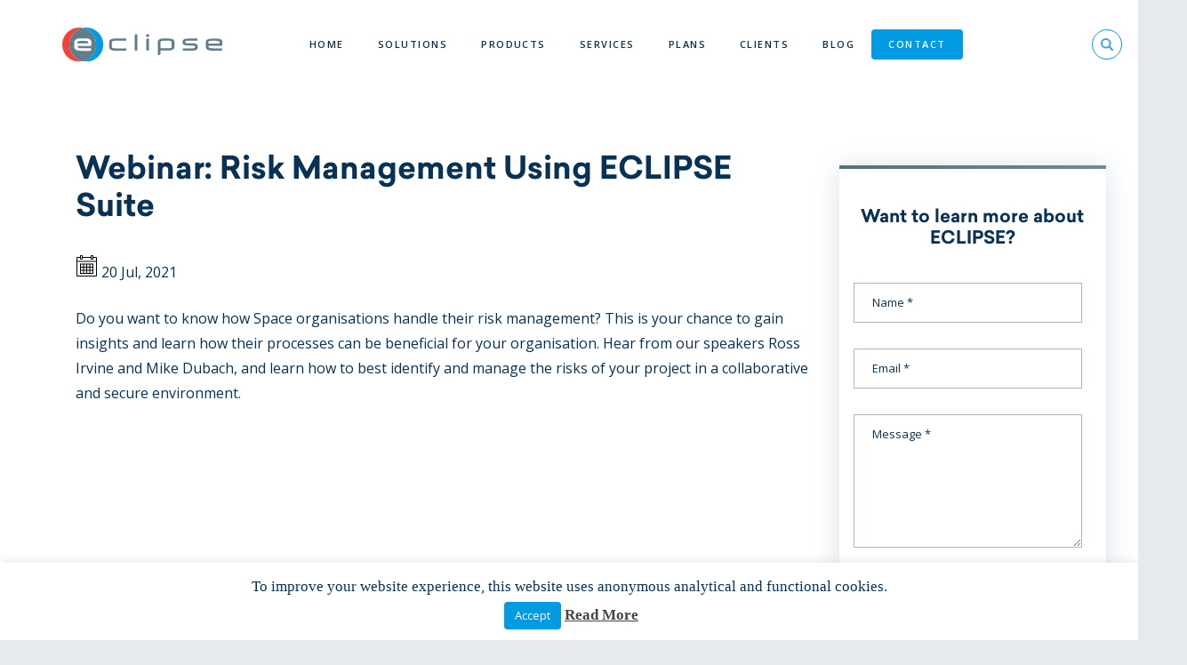

--- FILE ---
content_type: text/html; charset=UTF-8
request_url: https://www.eclipsesuite.com/webinar-risk-management-using-eclipse-suite/
body_size: 25594
content:

<!doctype html>
<html lang="en-US" >
  <head>
  <meta charset="utf-8">
<script type="text/javascript">
/* <![CDATA[ */
var gform;gform||(document.addEventListener("gform_main_scripts_loaded",function(){gform.scriptsLoaded=!0}),document.addEventListener("gform/theme/scripts_loaded",function(){gform.themeScriptsLoaded=!0}),window.addEventListener("DOMContentLoaded",function(){gform.domLoaded=!0}),gform={domLoaded:!1,scriptsLoaded:!1,themeScriptsLoaded:!1,isFormEditor:()=>"function"==typeof InitializeEditor,callIfLoaded:function(o){return!(!gform.domLoaded||!gform.scriptsLoaded||!gform.themeScriptsLoaded&&!gform.isFormEditor()||(gform.isFormEditor()&&console.warn("The use of gform.initializeOnLoaded() is deprecated in the form editor context and will be removed in Gravity Forms 3.1."),o(),0))},initializeOnLoaded:function(o){gform.callIfLoaded(o)||(document.addEventListener("gform_main_scripts_loaded",()=>{gform.scriptsLoaded=!0,gform.callIfLoaded(o)}),document.addEventListener("gform/theme/scripts_loaded",()=>{gform.themeScriptsLoaded=!0,gform.callIfLoaded(o)}),window.addEventListener("DOMContentLoaded",()=>{gform.domLoaded=!0,gform.callIfLoaded(o)}))},hooks:{action:{},filter:{}},addAction:function(o,r,e,t){gform.addHook("action",o,r,e,t)},addFilter:function(o,r,e,t){gform.addHook("filter",o,r,e,t)},doAction:function(o){gform.doHook("action",o,arguments)},applyFilters:function(o){return gform.doHook("filter",o,arguments)},removeAction:function(o,r){gform.removeHook("action",o,r)},removeFilter:function(o,r,e){gform.removeHook("filter",o,r,e)},addHook:function(o,r,e,t,n){null==gform.hooks[o][r]&&(gform.hooks[o][r]=[]);var d=gform.hooks[o][r];null==n&&(n=r+"_"+d.length),gform.hooks[o][r].push({tag:n,callable:e,priority:t=null==t?10:t})},doHook:function(r,o,e){var t;if(e=Array.prototype.slice.call(e,1),null!=gform.hooks[r][o]&&((o=gform.hooks[r][o]).sort(function(o,r){return o.priority-r.priority}),o.forEach(function(o){"function"!=typeof(t=o.callable)&&(t=window[t]),"action"==r?t.apply(null,e):e[0]=t.apply(null,e)})),"filter"==r)return e[0]},removeHook:function(o,r,t,n){var e;null!=gform.hooks[o][r]&&(e=(e=gform.hooks[o][r]).filter(function(o,r,e){return!!(null!=n&&n!=o.tag||null!=t&&t!=o.priority)}),gform.hooks[o][r]=e)}});
/* ]]> */
</script>

  <meta http-equiv="x-ua-compatible" content="ie=edge">
  <meta name="viewport" content="width=device-width, initial-scale=1, shrink-to-fit=no">
  <!-- Global site tag (gtag.js) - Google Analytics -->
  <script async src="https://www.googletagmanager.com/gtag/js?id=UA-61692977-3"></script>
  <script>
    window.dataLayer = window.dataLayer || [];
    function gtag(){dataLayer.push(arguments);}
    gtag('js', new Date());
    gtag('config', 'UA-61692977-3');
  </script>
  
  <link rel="preload" as="image" href="https://www.eclipsesuite.com/wp-content/themes/eclipsesuite/dist/images/logo-eclipse_98768697.svg" />
  <link rel="apple-touch-icon" sizes="180x180" href="/apple-touch-icon.png">
  <link rel="icon" type="image/png" sizes="32x32" href="/favicon-32x32.png">
  <link rel="icon" type="image/png" sizes="16x16" href="/favicon-16x16.png">
  <link rel="manifest" href="/site.webmanifest">
  <meta name="msapplication-TileColor" content="#da532c">
  <meta name="theme-color" content="#ffffff">
  <meta name='robots' content='index, follow, max-image-preview:large, max-snippet:-1, max-video-preview:-1' />

	<!-- This site is optimized with the Yoast SEO plugin v26.8 - https://yoast.com/product/yoast-seo-wordpress/ -->
	<title>Webinar: Risk Management Using ECLIPSE Suite - ECLIPSE Suite</title>
	<link rel="canonical" href="https://www.eclipsesuite.com/webinar-risk-management-using-eclipse-suite/" />
	<meta property="og:locale" content="en_US" />
	<meta property="og:type" content="article" />
	<meta property="og:title" content="Webinar: Risk Management Using ECLIPSE Suite - ECLIPSE Suite" />
	<meta property="og:description" content="Do you want to know how Space organisations handle their risk management? This is your chance to gain insights and learn how their processes can be beneficial for your organisation. Hear from our speakers Ross Irvine and Mike Dubach, and learn how to best identify and manage the risks of your project in a collaborative &hellip; Continued" />
	<meta property="og:url" content="https://www.eclipsesuite.com/webinar-risk-management-using-eclipse-suite/" />
	<meta property="og:site_name" content="ECLIPSE Suite" />
	<meta property="article:publisher" content="https://www.facebook.com/sapienzaconsulting/" />
	<meta property="article:published_time" content="2021-07-20T08:37:21+00:00" />
	<meta property="article:modified_time" content="2022-03-10T14:49:09+00:00" />
	<meta property="og:image" content="https://www.eclipsesuite.com/wp-content/uploads/2021/07/RISK-Management-using-ECLIPSE-Suite.jpg" />
	<meta property="og:image:width" content="1400" />
	<meta property="og:image:height" content="900" />
	<meta property="og:image:type" content="image/jpeg" />
	<meta name="author" content="Alix Mijnarends" />
	<meta name="twitter:card" content="summary_large_image" />
	<meta name="twitter:creator" content="@SapienzaJobs" />
	<meta name="twitter:site" content="@SapienzaJobs" />
	<meta name="twitter:label1" content="Written by" />
	<meta name="twitter:data1" content="Alix Mijnarends" />
	<meta name="twitter:label2" content="Est. reading time" />
	<meta name="twitter:data2" content="2 minutes" />
	<script type="application/ld+json" class="yoast-schema-graph">{"@context":"https://schema.org","@graph":[{"@type":"Article","@id":"https://www.eclipsesuite.com/webinar-risk-management-using-eclipse-suite/#article","isPartOf":{"@id":"https://www.eclipsesuite.com/webinar-risk-management-using-eclipse-suite/"},"author":{"name":"Alix Mijnarends","@id":"https://www.eclipsesuite.com/#/schema/person/8472d6f5863b804fb9f3b613cda940a8"},"headline":"Webinar: Risk Management Using ECLIPSE Suite","datePublished":"2021-07-20T08:37:21+00:00","dateModified":"2022-03-10T14:49:09+00:00","mainEntityOfPage":{"@id":"https://www.eclipsesuite.com/webinar-risk-management-using-eclipse-suite/"},"wordCount":334,"publisher":{"@id":"https://www.eclipsesuite.com/#organization"},"image":{"@id":"https://www.eclipsesuite.com/webinar-risk-management-using-eclipse-suite/#primaryimage"},"thumbnailUrl":"https://www.eclipsesuite.com/wp-content/uploads/2021/07/RISK-Management-using-ECLIPSE-Suite.jpg","articleSection":["Webinars"],"inLanguage":"en-US"},{"@type":"WebPage","@id":"https://www.eclipsesuite.com/webinar-risk-management-using-eclipse-suite/","url":"https://www.eclipsesuite.com/webinar-risk-management-using-eclipse-suite/","name":"Webinar: Risk Management Using ECLIPSE Suite - ECLIPSE Suite","isPartOf":{"@id":"https://www.eclipsesuite.com/#website"},"primaryImageOfPage":{"@id":"https://www.eclipsesuite.com/webinar-risk-management-using-eclipse-suite/#primaryimage"},"image":{"@id":"https://www.eclipsesuite.com/webinar-risk-management-using-eclipse-suite/#primaryimage"},"thumbnailUrl":"https://www.eclipsesuite.com/wp-content/uploads/2021/07/RISK-Management-using-ECLIPSE-Suite.jpg","datePublished":"2021-07-20T08:37:21+00:00","dateModified":"2022-03-10T14:49:09+00:00","breadcrumb":{"@id":"https://www.eclipsesuite.com/webinar-risk-management-using-eclipse-suite/#breadcrumb"},"inLanguage":"en-US","potentialAction":[{"@type":"ReadAction","target":["https://www.eclipsesuite.com/webinar-risk-management-using-eclipse-suite/"]}]},{"@type":"ImageObject","inLanguage":"en-US","@id":"https://www.eclipsesuite.com/webinar-risk-management-using-eclipse-suite/#primaryimage","url":"https://www.eclipsesuite.com/wp-content/uploads/2021/07/RISK-Management-using-ECLIPSE-Suite.jpg","contentUrl":"https://www.eclipsesuite.com/wp-content/uploads/2021/07/RISK-Management-using-ECLIPSE-Suite.jpg","width":1400,"height":900,"caption":"RISK Management using ECLIPSE Suite"},{"@type":"BreadcrumbList","@id":"https://www.eclipsesuite.com/webinar-risk-management-using-eclipse-suite/#breadcrumb","itemListElement":[{"@type":"ListItem","position":1,"name":"Home","item":"https://www.eclipsesuite.com/"},{"@type":"ListItem","position":2,"name":"Webinar: Risk Management Using ECLIPSE Suite"}]},{"@type":"WebSite","@id":"https://www.eclipsesuite.com/#website","url":"https://www.eclipsesuite.com/","name":"ECLIPSE Suite","description":"Enterprise Content Management System for Space Projects and Mission Management","publisher":{"@id":"https://www.eclipsesuite.com/#organization"},"potentialAction":[{"@type":"SearchAction","target":{"@type":"EntryPoint","urlTemplate":"https://www.eclipsesuite.com/?s={search_term_string}"},"query-input":{"@type":"PropertyValueSpecification","valueRequired":true,"valueName":"search_term_string"}}],"inLanguage":"en-US"},{"@type":"Organization","@id":"https://www.eclipsesuite.com/#organization","name":"Eclipse Suite Software","url":"https://www.eclipsesuite.com/","logo":{"@type":"ImageObject","inLanguage":"en-US","@id":"https://www.eclipsesuite.com/#/schema/logo/image/","url":"https://www.eclipsesuite.com/wp-content/uploads/2018/05/icon-eclipse.svg","contentUrl":"https://www.eclipsesuite.com/wp-content/uploads/2018/05/icon-eclipse.svg","width":115,"height":90,"caption":"Eclipse Suite Software"},"image":{"@id":"https://www.eclipsesuite.com/#/schema/logo/image/"},"sameAs":["https://www.facebook.com/sapienzaconsulting/","https://x.com/SapienzaJobs","https://www.linkedin.com/showcase/eclipse-software-suite/","https://www.youtube.com/user/ECLIPSEsuite/"]},{"@type":"Person","@id":"https://www.eclipsesuite.com/#/schema/person/8472d6f5863b804fb9f3b613cda940a8","name":"Alix Mijnarends","image":{"@type":"ImageObject","inLanguage":"en-US","@id":"https://www.eclipsesuite.com/#/schema/person/image/","url":"https://secure.gravatar.com/avatar/b64694a7c70c2fa69510aba80cf11730361023ebba98da1286c884eb5d75909e?s=96&d=mm&r=g","contentUrl":"https://secure.gravatar.com/avatar/b64694a7c70c2fa69510aba80cf11730361023ebba98da1286c884eb5d75909e?s=96&d=mm&r=g","caption":"Alix Mijnarends"}}]}</script>
	<!-- / Yoast SEO plugin. -->


<link rel='dns-prefetch' href='//fonts.googleapis.com' />
<link rel='dns-prefetch' href='//fast.fonts.net' />
<link rel='dns-prefetch' href='//www.googletagmanager.com' />
<link href='https://fonts.gstatic.com' crossorigin rel='preconnect' />
<link rel="alternate" title="oEmbed (JSON)" type="application/json+oembed" href="https://www.eclipsesuite.com/wp-json/oembed/1.0/embed?url=https%3A%2F%2Fwww.eclipsesuite.com%2Fwebinar-risk-management-using-eclipse-suite%2F" />
<link rel="alternate" title="oEmbed (XML)" type="text/xml+oembed" href="https://www.eclipsesuite.com/wp-json/oembed/1.0/embed?url=https%3A%2F%2Fwww.eclipsesuite.com%2Fwebinar-risk-management-using-eclipse-suite%2F&#038;format=xml" />
<style id='wp-img-auto-sizes-contain-inline-css' type='text/css'>
img:is([sizes=auto i],[sizes^="auto," i]){contain-intrinsic-size:3000px 1500px}
/*# sourceURL=wp-img-auto-sizes-contain-inline-css */
</style>
<style id='wp-emoji-styles-inline-css' type='text/css'>

	img.wp-smiley, img.emoji {
		display: inline !important;
		border: none !important;
		box-shadow: none !important;
		height: 1em !important;
		width: 1em !important;
		margin: 0 0.07em !important;
		vertical-align: -0.1em !important;
		background: none !important;
		padding: 0 !important;
	}
/*# sourceURL=wp-emoji-styles-inline-css */
</style>
<link rel='stylesheet' id='wp-block-library-css' href='https://www.eclipsesuite.com/wp-includes/css/dist/block-library/style.min.css?ver=6.9' type='text/css' media='all' />
<style id='classic-theme-styles-inline-css' type='text/css'>
/*! This file is auto-generated */
.wp-block-button__link{color:#fff;background-color:#32373c;border-radius:9999px;box-shadow:none;text-decoration:none;padding:calc(.667em + 2px) calc(1.333em + 2px);font-size:1.125em}.wp-block-file__button{background:#32373c;color:#fff;text-decoration:none}
/*# sourceURL=/wp-includes/css/classic-themes.min.css */
</style>
<style id='safe-svg-svg-icon-style-inline-css' type='text/css'>
.safe-svg-cover{text-align:center}.safe-svg-cover .safe-svg-inside{display:inline-block;max-width:100%}.safe-svg-cover svg{fill:currentColor;height:100%;max-height:100%;max-width:100%;width:100%}

/*# sourceURL=https://www.eclipsesuite.com/wp-content/plugins/safe-svg/dist/safe-svg-block-frontend.css */
</style>
<style id='global-styles-inline-css' type='text/css'>
:root{--wp--preset--aspect-ratio--square: 1;--wp--preset--aspect-ratio--4-3: 4/3;--wp--preset--aspect-ratio--3-4: 3/4;--wp--preset--aspect-ratio--3-2: 3/2;--wp--preset--aspect-ratio--2-3: 2/3;--wp--preset--aspect-ratio--16-9: 16/9;--wp--preset--aspect-ratio--9-16: 9/16;--wp--preset--color--black: #000000;--wp--preset--color--cyan-bluish-gray: #abb8c3;--wp--preset--color--white: #ffffff;--wp--preset--color--pale-pink: #f78da7;--wp--preset--color--vivid-red: #cf2e2e;--wp--preset--color--luminous-vivid-orange: #ff6900;--wp--preset--color--luminous-vivid-amber: #fcb900;--wp--preset--color--light-green-cyan: #7bdcb5;--wp--preset--color--vivid-green-cyan: #00d084;--wp--preset--color--pale-cyan-blue: #8ed1fc;--wp--preset--color--vivid-cyan-blue: #0693e3;--wp--preset--color--vivid-purple: #9b51e0;--wp--preset--gradient--vivid-cyan-blue-to-vivid-purple: linear-gradient(135deg,rgb(6,147,227) 0%,rgb(155,81,224) 100%);--wp--preset--gradient--light-green-cyan-to-vivid-green-cyan: linear-gradient(135deg,rgb(122,220,180) 0%,rgb(0,208,130) 100%);--wp--preset--gradient--luminous-vivid-amber-to-luminous-vivid-orange: linear-gradient(135deg,rgb(252,185,0) 0%,rgb(255,105,0) 100%);--wp--preset--gradient--luminous-vivid-orange-to-vivid-red: linear-gradient(135deg,rgb(255,105,0) 0%,rgb(207,46,46) 100%);--wp--preset--gradient--very-light-gray-to-cyan-bluish-gray: linear-gradient(135deg,rgb(238,238,238) 0%,rgb(169,184,195) 100%);--wp--preset--gradient--cool-to-warm-spectrum: linear-gradient(135deg,rgb(74,234,220) 0%,rgb(151,120,209) 20%,rgb(207,42,186) 40%,rgb(238,44,130) 60%,rgb(251,105,98) 80%,rgb(254,248,76) 100%);--wp--preset--gradient--blush-light-purple: linear-gradient(135deg,rgb(255,206,236) 0%,rgb(152,150,240) 100%);--wp--preset--gradient--blush-bordeaux: linear-gradient(135deg,rgb(254,205,165) 0%,rgb(254,45,45) 50%,rgb(107,0,62) 100%);--wp--preset--gradient--luminous-dusk: linear-gradient(135deg,rgb(255,203,112) 0%,rgb(199,81,192) 50%,rgb(65,88,208) 100%);--wp--preset--gradient--pale-ocean: linear-gradient(135deg,rgb(255,245,203) 0%,rgb(182,227,212) 50%,rgb(51,167,181) 100%);--wp--preset--gradient--electric-grass: linear-gradient(135deg,rgb(202,248,128) 0%,rgb(113,206,126) 100%);--wp--preset--gradient--midnight: linear-gradient(135deg,rgb(2,3,129) 0%,rgb(40,116,252) 100%);--wp--preset--font-size--small: 13px;--wp--preset--font-size--medium: 20px;--wp--preset--font-size--large: 36px;--wp--preset--font-size--x-large: 42px;--wp--preset--spacing--20: 0.44rem;--wp--preset--spacing--30: 0.67rem;--wp--preset--spacing--40: 1rem;--wp--preset--spacing--50: 1.5rem;--wp--preset--spacing--60: 2.25rem;--wp--preset--spacing--70: 3.38rem;--wp--preset--spacing--80: 5.06rem;--wp--preset--shadow--natural: 6px 6px 9px rgba(0, 0, 0, 0.2);--wp--preset--shadow--deep: 12px 12px 50px rgba(0, 0, 0, 0.4);--wp--preset--shadow--sharp: 6px 6px 0px rgba(0, 0, 0, 0.2);--wp--preset--shadow--outlined: 6px 6px 0px -3px rgb(255, 255, 255), 6px 6px rgb(0, 0, 0);--wp--preset--shadow--crisp: 6px 6px 0px rgb(0, 0, 0);}:where(.is-layout-flex){gap: 0.5em;}:where(.is-layout-grid){gap: 0.5em;}body .is-layout-flex{display: flex;}.is-layout-flex{flex-wrap: wrap;align-items: center;}.is-layout-flex > :is(*, div){margin: 0;}body .is-layout-grid{display: grid;}.is-layout-grid > :is(*, div){margin: 0;}:where(.wp-block-columns.is-layout-flex){gap: 2em;}:where(.wp-block-columns.is-layout-grid){gap: 2em;}:where(.wp-block-post-template.is-layout-flex){gap: 1.25em;}:where(.wp-block-post-template.is-layout-grid){gap: 1.25em;}.has-black-color{color: var(--wp--preset--color--black) !important;}.has-cyan-bluish-gray-color{color: var(--wp--preset--color--cyan-bluish-gray) !important;}.has-white-color{color: var(--wp--preset--color--white) !important;}.has-pale-pink-color{color: var(--wp--preset--color--pale-pink) !important;}.has-vivid-red-color{color: var(--wp--preset--color--vivid-red) !important;}.has-luminous-vivid-orange-color{color: var(--wp--preset--color--luminous-vivid-orange) !important;}.has-luminous-vivid-amber-color{color: var(--wp--preset--color--luminous-vivid-amber) !important;}.has-light-green-cyan-color{color: var(--wp--preset--color--light-green-cyan) !important;}.has-vivid-green-cyan-color{color: var(--wp--preset--color--vivid-green-cyan) !important;}.has-pale-cyan-blue-color{color: var(--wp--preset--color--pale-cyan-blue) !important;}.has-vivid-cyan-blue-color{color: var(--wp--preset--color--vivid-cyan-blue) !important;}.has-vivid-purple-color{color: var(--wp--preset--color--vivid-purple) !important;}.has-black-background-color{background-color: var(--wp--preset--color--black) !important;}.has-cyan-bluish-gray-background-color{background-color: var(--wp--preset--color--cyan-bluish-gray) !important;}.has-white-background-color{background-color: var(--wp--preset--color--white) !important;}.has-pale-pink-background-color{background-color: var(--wp--preset--color--pale-pink) !important;}.has-vivid-red-background-color{background-color: var(--wp--preset--color--vivid-red) !important;}.has-luminous-vivid-orange-background-color{background-color: var(--wp--preset--color--luminous-vivid-orange) !important;}.has-luminous-vivid-amber-background-color{background-color: var(--wp--preset--color--luminous-vivid-amber) !important;}.has-light-green-cyan-background-color{background-color: var(--wp--preset--color--light-green-cyan) !important;}.has-vivid-green-cyan-background-color{background-color: var(--wp--preset--color--vivid-green-cyan) !important;}.has-pale-cyan-blue-background-color{background-color: var(--wp--preset--color--pale-cyan-blue) !important;}.has-vivid-cyan-blue-background-color{background-color: var(--wp--preset--color--vivid-cyan-blue) !important;}.has-vivid-purple-background-color{background-color: var(--wp--preset--color--vivid-purple) !important;}.has-black-border-color{border-color: var(--wp--preset--color--black) !important;}.has-cyan-bluish-gray-border-color{border-color: var(--wp--preset--color--cyan-bluish-gray) !important;}.has-white-border-color{border-color: var(--wp--preset--color--white) !important;}.has-pale-pink-border-color{border-color: var(--wp--preset--color--pale-pink) !important;}.has-vivid-red-border-color{border-color: var(--wp--preset--color--vivid-red) !important;}.has-luminous-vivid-orange-border-color{border-color: var(--wp--preset--color--luminous-vivid-orange) !important;}.has-luminous-vivid-amber-border-color{border-color: var(--wp--preset--color--luminous-vivid-amber) !important;}.has-light-green-cyan-border-color{border-color: var(--wp--preset--color--light-green-cyan) !important;}.has-vivid-green-cyan-border-color{border-color: var(--wp--preset--color--vivid-green-cyan) !important;}.has-pale-cyan-blue-border-color{border-color: var(--wp--preset--color--pale-cyan-blue) !important;}.has-vivid-cyan-blue-border-color{border-color: var(--wp--preset--color--vivid-cyan-blue) !important;}.has-vivid-purple-border-color{border-color: var(--wp--preset--color--vivid-purple) !important;}.has-vivid-cyan-blue-to-vivid-purple-gradient-background{background: var(--wp--preset--gradient--vivid-cyan-blue-to-vivid-purple) !important;}.has-light-green-cyan-to-vivid-green-cyan-gradient-background{background: var(--wp--preset--gradient--light-green-cyan-to-vivid-green-cyan) !important;}.has-luminous-vivid-amber-to-luminous-vivid-orange-gradient-background{background: var(--wp--preset--gradient--luminous-vivid-amber-to-luminous-vivid-orange) !important;}.has-luminous-vivid-orange-to-vivid-red-gradient-background{background: var(--wp--preset--gradient--luminous-vivid-orange-to-vivid-red) !important;}.has-very-light-gray-to-cyan-bluish-gray-gradient-background{background: var(--wp--preset--gradient--very-light-gray-to-cyan-bluish-gray) !important;}.has-cool-to-warm-spectrum-gradient-background{background: var(--wp--preset--gradient--cool-to-warm-spectrum) !important;}.has-blush-light-purple-gradient-background{background: var(--wp--preset--gradient--blush-light-purple) !important;}.has-blush-bordeaux-gradient-background{background: var(--wp--preset--gradient--blush-bordeaux) !important;}.has-luminous-dusk-gradient-background{background: var(--wp--preset--gradient--luminous-dusk) !important;}.has-pale-ocean-gradient-background{background: var(--wp--preset--gradient--pale-ocean) !important;}.has-electric-grass-gradient-background{background: var(--wp--preset--gradient--electric-grass) !important;}.has-midnight-gradient-background{background: var(--wp--preset--gradient--midnight) !important;}.has-small-font-size{font-size: var(--wp--preset--font-size--small) !important;}.has-medium-font-size{font-size: var(--wp--preset--font-size--medium) !important;}.has-large-font-size{font-size: var(--wp--preset--font-size--large) !important;}.has-x-large-font-size{font-size: var(--wp--preset--font-size--x-large) !important;}
:where(.wp-block-post-template.is-layout-flex){gap: 1.25em;}:where(.wp-block-post-template.is-layout-grid){gap: 1.25em;}
:where(.wp-block-term-template.is-layout-flex){gap: 1.25em;}:where(.wp-block-term-template.is-layout-grid){gap: 1.25em;}
:where(.wp-block-columns.is-layout-flex){gap: 2em;}:where(.wp-block-columns.is-layout-grid){gap: 2em;}
:root :where(.wp-block-pullquote){font-size: 1.5em;line-height: 1.6;}
/*# sourceURL=global-styles-inline-css */
</style>
<link rel='stylesheet' id='cookie-law-info-css' href='https://www.eclipsesuite.com/wp-content/plugins/cookie-law-info/legacy/public/css/cookie-law-info-public.css?ver=3.3.9.1' type='text/css' media='all' />
<link rel='stylesheet' id='cookie-law-info-gdpr-css' href='https://www.eclipsesuite.com/wp-content/plugins/cookie-law-info/legacy/public/css/cookie-law-info-gdpr.css?ver=3.3.9.1' type='text/css' media='all' />
<link rel='stylesheet' id='foobox-free-min-css' href='https://www.eclipsesuite.com/wp-content/plugins/foobox-image-lightbox/free/css/foobox.free.min.css?ver=2.7.35' type='text/css' media='all' />
<link rel='stylesheet' id='ez-toc-css' href='https://www.eclipsesuite.com/wp-content/plugins/easy-table-of-contents/assets/css/screen.min.css?ver=2.0.79.2' type='text/css' media='all' />
<style id='ez-toc-inline-css' type='text/css'>
div#ez-toc-container .ez-toc-title {font-size: 120%;}div#ez-toc-container .ez-toc-title {font-weight: 500;}div#ez-toc-container ul li , div#ez-toc-container ul li a {font-size: 95%;}div#ez-toc-container ul li , div#ez-toc-container ul li a {font-weight: 500;}div#ez-toc-container nav ul ul li {font-size: 90%;}.ez-toc-box-title {font-weight: bold; margin-bottom: 10px; text-align: center; text-transform: uppercase; letter-spacing: 1px; color: #666; padding-bottom: 5px;position:absolute;top:-4%;left:5%;background-color: inherit;transition: top 0.3s ease;}.ez-toc-box-title.toc-closed {top:-25%;}
/*# sourceURL=ez-toc-inline-css */
</style>
<link rel='stylesheet' id='google-fonts-css' href='//fonts.googleapis.com/css?family=Open+Sans:400,400i,600,700' type='text/css' media='all' />
<link rel='stylesheet' id='premium-fonts-css' href='//fast.fonts.net/cssapi/cf26d89b-055a-4b45-bc24-11567cf87183.css' type='text/css' media='all' />
<link rel='stylesheet' id='sage/main.css-css' href='https://www.eclipsesuite.com/wp-content/themes/eclipsesuite/dist/styles/main_fe57835d.css' type='text/css' media='all' />
<link rel='stylesheet' id='sib-front-css-css' href='https://www.eclipsesuite.com/wp-content/plugins/mailin/css/mailin-front.css?ver=6.9' type='text/css' media='all' />
<script type="text/javascript" src="https://www.eclipsesuite.com/wp-includes/js/jquery/jquery.min.js?ver=3.7.1" id="jquery-core-js"></script>
<script type="text/javascript" src="https://www.eclipsesuite.com/wp-includes/js/jquery/jquery-migrate.min.js?ver=3.4.1" id="jquery-migrate-js"></script>
<script type="text/javascript" id="cookie-law-info-js-extra">
/* <![CDATA[ */
var Cli_Data = {"nn_cookie_ids":[],"cookielist":[],"non_necessary_cookies":[],"ccpaEnabled":"","ccpaRegionBased":"","ccpaBarEnabled":"","strictlyEnabled":["necessary","obligatoire"],"ccpaType":"gdpr","js_blocking":"","custom_integration":"","triggerDomRefresh":"","secure_cookies":""};
var cli_cookiebar_settings = {"animate_speed_hide":"500","animate_speed_show":"500","background":"#fff","border":"#444","border_on":"","button_1_button_colour":"#000","button_1_button_hover":"#000000","button_1_link_colour":"#fff","button_1_as_button":"1","button_1_new_win":"","button_2_button_colour":"#333","button_2_button_hover":"#292929","button_2_link_colour":"#444","button_2_as_button":"","button_2_hidebar":"","button_3_button_colour":"#000","button_3_button_hover":"#000000","button_3_link_colour":"#fff","button_3_as_button":"1","button_3_new_win":"","button_4_button_colour":"#000","button_4_button_hover":"#000000","button_4_link_colour":"#62a329","button_4_as_button":"","button_7_button_colour":"#61a229","button_7_button_hover":"#4e8221","button_7_link_colour":"#fff","button_7_as_button":"1","button_7_new_win":"","font_family":"inherit","header_fix":"","notify_animate_hide":"1","notify_animate_show":"","notify_div_id":"#cookie-law-info-bar","notify_position_horizontal":"right","notify_position_vertical":"bottom","scroll_close":"","scroll_close_reload":"","accept_close_reload":"","reject_close_reload":"","showagain_tab":"","showagain_background":"#fff","showagain_border":"#000","showagain_div_id":"#cookie-law-info-again","showagain_x_position":"100px","text":"#000","show_once_yn":"","show_once":"10000","logging_on":"","as_popup":"","popup_overlay":"1","bar_heading_text":"","cookie_bar_as":"banner","popup_showagain_position":"bottom-right","widget_position":"left"};
var log_object = {"ajax_url":"https://www.eclipsesuite.com/wp-admin/admin-ajax.php"};
//# sourceURL=cookie-law-info-js-extra
/* ]]> */
</script>
<script type="text/javascript" src="https://www.eclipsesuite.com/wp-content/plugins/cookie-law-info/legacy/public/js/cookie-law-info-public.js?ver=3.3.9.1" id="cookie-law-info-js"></script>
<script type="text/javascript" id="foobox-free-min-js-before">
/* <![CDATA[ */
/* Run FooBox FREE (v2.7.35) */
var FOOBOX = window.FOOBOX = {
	ready: true,
	disableOthers: false,
	o: {wordpress: { enabled: true }, hideScrollbars:false, showCount:false, captions: { dataTitle: ["captionTitle","title","elementorLightboxTitle"], dataDesc: ["captionDesc","description","elementorLightboxDescription"] }, rel: '', excludes:'.fbx-link,.nofoobox,.nolightbox,a[href*="pinterest.com/pin/create/button/"]', affiliate : { enabled: false }, error: "Could not load the item"},
	selectors: [
		".foobox"
	],
	pre: function( $ ){
		// Custom JavaScript (Pre)
		
	},
	post: function( $ ){
		// Custom JavaScript (Post)
		
		// Custom Captions Code
		
	},
	custom: function( $ ){
		// Custom Extra JS
		
	}
};
//# sourceURL=foobox-free-min-js-before
/* ]]> */
</script>
<script type="text/javascript" src="https://www.eclipsesuite.com/wp-content/plugins/foobox-image-lightbox/free/js/foobox.free.min.js?ver=2.7.35" id="foobox-free-min-js"></script>
<script type="text/javascript" id="sib-front-js-js-extra">
/* <![CDATA[ */
var sibErrMsg = {"invalidMail":"Please fill out valid email address","requiredField":"Please fill out required fields","invalidDateFormat":"Please fill out valid date format","invalidSMSFormat":"Please fill out valid phone number"};
var ajax_sib_front_object = {"ajax_url":"https://www.eclipsesuite.com/wp-admin/admin-ajax.php","ajax_nonce":"0bc977d441","flag_url":"https://www.eclipsesuite.com/wp-content/plugins/mailin/img/flags/"};
//# sourceURL=sib-front-js-js-extra
/* ]]> */
</script>
<script type="text/javascript" src="https://www.eclipsesuite.com/wp-content/plugins/mailin/js/mailin-front.js?ver=1768493895" id="sib-front-js-js"></script>
<script type="text/javascript" defer='defer' src="https://www.eclipsesuite.com/wp-content/plugins/gravityforms/js/jquery.json.min.js?ver=2.9.22" id="gform_json-js"></script>
<script type="text/javascript" id="gform_gravityforms-js-extra">
/* <![CDATA[ */
var gform_i18n = {"datepicker":{"days":{"monday":"Mo","tuesday":"Tu","wednesday":"We","thursday":"Th","friday":"Fr","saturday":"Sa","sunday":"Su"},"months":{"january":"January","february":"February","march":"March","april":"April","may":"May","june":"June","july":"July","august":"August","september":"September","october":"October","november":"November","december":"December"},"firstDay":1,"iconText":"Select date"}};
var gf_legacy_multi = [];
var gform_gravityforms = {"strings":{"invalid_file_extension":"This type of file is not allowed. Must be one of the following:","delete_file":"Delete this file","in_progress":"in progress","file_exceeds_limit":"File exceeds size limit","illegal_extension":"This type of file is not allowed.","max_reached":"Maximum number of files reached","unknown_error":"There was a problem while saving the file on the server","currently_uploading":"Please wait for the uploading to complete","cancel":"Cancel","cancel_upload":"Cancel this upload","cancelled":"Cancelled","error":"Error","message":"Message"},"vars":{"images_url":"https://www.eclipsesuite.com/wp-content/plugins/gravityforms/images"}};
var gf_global = {"gf_currency_config":{"name":"Euro","symbol_left":"","symbol_right":"&#8364;","symbol_padding":" ","thousand_separator":".","decimal_separator":",","decimals":2,"code":"EUR"},"base_url":"https://www.eclipsesuite.com/wp-content/plugins/gravityforms","number_formats":[],"spinnerUrl":"https://www.eclipsesuite.com/wp-content/plugins/gravityforms/images/spinner.svg","version_hash":"3b47ddc6cad4aa577651c8ce5c2530f6","strings":{"newRowAdded":"New row added.","rowRemoved":"Row removed","formSaved":"The form has been saved.  The content contains the link to return and complete the form."}};
//# sourceURL=gform_gravityforms-js-extra
/* ]]> */
</script>
<script type="text/javascript" defer='defer' src="https://www.eclipsesuite.com/wp-content/plugins/gravityforms/js/gravityforms.min.js?ver=2.9.22" id="gform_gravityforms-js"></script>
<script type="text/javascript" defer='defer' src="https://www.eclipsesuite.com/wp-content/plugins/gravityforms/assets/js/dist/utils.min.js?ver=380b7a5ec0757c78876bc8a59488f2f3" id="gform_gravityforms_utils-js"></script>
<link rel="https://api.w.org/" href="https://www.eclipsesuite.com/wp-json/" /><link rel="alternate" title="JSON" type="application/json" href="https://www.eclipsesuite.com/wp-json/wp/v2/posts/1195" /><link rel="EditURI" type="application/rsd+xml" title="RSD" href="https://www.eclipsesuite.com/xmlrpc.php?rsd" />
<meta name="generator" content="WordPress 6.9" />
<link rel='shortlink' href='https://www.eclipsesuite.com/?p=1195' />
<meta name="generator" content="Site Kit by Google 1.168.0" /><meta name="generator" content="Elementor 3.34.2; features: additional_custom_breakpoints; settings: css_print_method-external, google_font-enabled, font_display-auto">
<style type="text/css">.recentcomments a{display:inline !important;padding:0 !important;margin:0 !important;}</style><script type="text/javascript" src="https://cdn.brevo.com/js/sdk-loader.js" async></script>
<script type="text/javascript">
  window.Brevo = window.Brevo || [];
  window.Brevo.push(['init', {"client_key":"hxp2023v9bez3xyrmwvni404","email_id":null,"push":{"customDomain":"https:\/\/www.eclipsesuite.com\/wp-content\/plugins\/mailin\/"},"service_worker_url":"sw.js?key=${key}","frame_url":"brevo-frame.html"}]);
</script>			<style>
				.e-con.e-parent:nth-of-type(n+4):not(.e-lazyloaded):not(.e-no-lazyload),
				.e-con.e-parent:nth-of-type(n+4):not(.e-lazyloaded):not(.e-no-lazyload) * {
					background-image: none !important;
				}
				@media screen and (max-height: 1024px) {
					.e-con.e-parent:nth-of-type(n+3):not(.e-lazyloaded):not(.e-no-lazyload),
					.e-con.e-parent:nth-of-type(n+3):not(.e-lazyloaded):not(.e-no-lazyload) * {
						background-image: none !important;
					}
				}
				@media screen and (max-height: 640px) {
					.e-con.e-parent:nth-of-type(n+2):not(.e-lazyloaded):not(.e-no-lazyload),
					.e-con.e-parent:nth-of-type(n+2):not(.e-lazyloaded):not(.e-no-lazyload) * {
						background-image: none !important;
					}
				}
			</style>
					<style type="text/css" id="wp-custom-css">
			
/* search page */
.c-btn-plain.c-btn-plain--post.c-arrow.c-arrow--left {
  color: white !Important;
}
.c-btn-plain.c-btn-plain--post.c-arrow.c-arrow--left::before {
  display: none !important;
}

/* counter homepage */

.js-card__title--number {
  font-size: 54px;
  margin-left: auto;
  margin-right: auto;
}


/* gravity forms */

.c-card.c-card__body.c-card__body--contact-form.c-card__body--top-border-blue {
  margin-top: 20px !important;
}

.gform_description {
  display: none !important;
}
#gform_submit_button_5 {
  float: left !important;
}

.gform_5 .gform-field-label.gform-field-label--type-inline.gfield_consent_label {
  margin-bottom: 10px !important;
}

.gform_required_legend {
display: none;
display: none block;
display: none !important;
}
.gf_progressbar_title {
display: none;
display: none block;
display: none !important;
}
.gfield_label.gform-field-label.gfield_label_before_complex {
  font-weight: bold !important;
}

/* form */
 @media only screen and (max-width: 600px) {
.gform-field-label--type-inline {
  padding-top: 5px;
}
}

.gform-theme-button {
  margin-top: 10px;
}

.gform-field-label--type-inline {
  margin-bottom: 10px;
}

body .gform_wrapper input[type=checkbox],
body .gform_wrapper input[type=radio] {height:auto}

.gfield_consent_label {
  display: block;
}

.gform_button {
  margin-top: 10px;
  margin-bottom: 10px;
}

.gfield_label.gform-field-label.gfield_label_before_complex {
  margin-top: 25px;
  font-weight: 600;
  padding-top: 25px;
}

h2.gform_submission_error.hide_summary {
  font-size: 20px;
  color: red;
  margin-top: 15px;
}

.gfield_label.gform-field-label.gfield_label_before_complex {
  color: black !important;
  display: contents;
  font-weight: 300;
}

.gform_required_legend {
  color: black !important;
}

.gf_progressbar_title {
  color: black !important;
}

.gform_description {
  margin-bottom: 0px;
}

.gform-field-label.gform-field-label--type-inline.gfield_consent_label {
  margin-bottom: 50px;
}

.gfield-choice-input {
  margin-top: 5px !important;
}

.gform_previous_button {
    margin-right: 5px !important;
}

.ginput_container.ginput_container_consent {
    margin-top: 10px;
}

input#input_9_8_1 {
    margin-top: 8px;
}

.gfield--type-checkbox {
    padding-top: 20px !important;
}
.gfield_checkbox {
    list-style: none !important;
    margin-top: 20px;
    padding-left: 0px;
    margin-bottom: 20px !important;
}

h3.gf_progressbar_title {
    margin-bottom: 15px;
}

.gfield_checkbox {
    list-style: none !important;
    margin-top: 10px;
}

label.gfield_label.gform-field-label.gfield_label_before_complex {
    font-weight: 700;
}

.validation_error {
    margin-bottom: 2em;
    border: 3px solid #f34336;
    padding-top: 13px;
    padding-left: 14px;
    padding-right: 15px;
}

label {
    color: black !important;
}

label.gfield_label.gform-field-label.gfield_label_before_complex {
    color: black !important;
    display: contents;
}

.gf_progressbar_percentage {
    display: none !important;
}

.gf_progressbar_percentage.percentbar_blue.percentbar_20 {
    display: none !important;
}

p.gform_description {
    color: black !important;
	  padding-bottom: 30px;
}



/* image not iger then background align center */
.aligncenter.wp-image-4922.lazyautosizes.lazyloaded {
  max-width: 100% !important;
}

/* headings training pages */

.training h3 {
	font-size: 20px !important;
}

.training .c-article__title {
  display: none !important;
}

/* cookie-law-info-bar */

#cookie_action_close_header {
  background: #039ae4 !important;
  border-radius: 4px;
	font-family: Open Sans,sans-serif;
}
#cookie-law-info-bar {
  font-family: sailec !important;
  font-size: 17px !important;
  font-family: Open Sans,sans-serif;  
	font-weight: 400 !important;
  line-height: 1.5 !important;
  color: #073256 !important;

}

/* button eclipse feedback form */ 
.elementor-element-e948335 .gform_footer.top_label
{
  margin-top: 40px;
}

/* elementor 4735 */
.page-id-4735 .gfield_label
{
  font-size: 15px !important;
	position: inherit !important;
  width: 100% !important;
  height: inherit !important;
  margin-top: 30px !important;
  margin-bottom: 15px !important;
  font-weight: bold !important;
}
.page-id-4735 .gform_footer.before
{
  margin-top: 30px;
}

.page-id-4735 .gsection_title
{
  margin-top: 50px;
}

/* eclipse newsletter popupn */
.sgpb-popup-content-direction-right input[type="email"] {
    text-align: left !important;
}
input[type="checkbox"] {
    text-align: left !important;
    float: left;
}
#sg-popup-content-wrapper-4699 > div > div > h6 {
    margin-top: 18px;
}

/* recaptcha css weg */
.grecaptcha-badge {
    display: none !important;
}

/* eclipse */
input[type="checkbox"] {
    margin: 6px;
}

/* eclipse logo */
img.c-navbar__logo {
    max-width: 180px !important;
}

/* elemtor menu */
button.c-hamburger.c-hamburger--slider.js-hamburger {
    background: white;
    box-shadow: 0px 0px 0px 0px !important;
}
.c-hamburger__box, .hamburger-box {
    color: #039ae4;
    background: white !important;
    width: 25px;
    height: 15px;
    display: inline-block;
    position: relative;
}
.c-navbar__brand-wrapper {
    background: white;
}
@media only screen and (max-width: 600px) {
  body {
align-content.c-search__submit {
    display: none;
}
}
}
.c-navbar {
    background: white !important;
}
button.c-search__submit {
    color: #039ae4 !important;
    width: 15px !important;
    height: 15px !important;
    display: contents;
}

/* eclipse solutions page elemtnor button */
span.elementor-button-content-wrapper {
display: inline-block;
    font-weight: 600;
    text-align: center;
    white-space: nowrap;
    vertical-align: middle;
    user-select: none;
    border: 0 solid transparent;
    font-size: 1rem;
    line-height: 1.5;
    border-radius: 4px;
    transition: background-color .15s ease-in-out,box-shadow .15s ease-in-out,transform .15s ease-in-out;
	letter-spacing: 1px;
    font-size: .9375rem;
	  text-transform: capitalize;
}

/* contact form recaptacha */

li#field_1_9 {
    margin-left: 10px;
}
@media only screen and (max-width: 600px) {
.c-card__body.c-card__body--contact-form.c-card__body--top-border-blue {
    padding-left: 2%;
    padding-right: 2%;
}
li#field_1_9 {
    margin-left: 0px;
}
}

/* elements search icon */
button.c-search__submit {
    background-color: white !important;
}


/* contact form agreement */
label.gfield_consent_label {
    color: black;
    margin-left: 5px;
}

/* font size blog posts */
.content-blog-article h4 {
    font-size: 1.1em;
}

/* contact form events */

.page-id-2640 .gfield_label {
    position: inherit !important;
    width: auto !important;
    height: auto !important;
}

.page-id-2640 footer.c-footer.c-bg-gradient {
    display: none !important;
}

.page-id-2640 main {
	padding-bottom: 20px;
	padding-top: 20px;
}
.page-id-2640 .c-navbar {
    display: none;
}

.page-id-2640 form#gform_6 {
    padding-top: 30px;
}

/* plans page */
.page-id-48 section.o-section.o-section--cards-pricing.js-scroll-trigger {
    margin-top: 30px;
}

.page-id-48 section.o-section.o-section--title-center.s-section--title-center.js-scroll-trigger.c-bg-image.c-bg-gradient.js-bg-image {
    padding-top: 45px;
    padding-bottom: 45px;
}

/* thanks for contact page */
.page-id-2589 main.main {
    text-align: center !important;
    margin-top: 50px;
    margin-bottom: 50px;
}

/* demo page */

.page-id-2377 img.c-card__icon.c-card__icon--circled.mb-5 {
    display: none;
}

.page-id-2377 section#training {
    margin-top: 0px;
}
.page-id-2377 section.o-section.o-section--title-center.s-section--title-center.js-scroll-trigger.c-bg-image.c-bg-gradient.js-bg-image {
    padding-bottom: 10px;
    padding-top: 32px;
}
.page-id-2377 .col-12.col-lg-9.u-text-center {
    display: none;
}
.page-id-2377 .o-card-deck.o-card-deck--square.o-card-deck--margin {
    margin-top: 50px;
}

.page-id-2377 a.c-btn-plain.c-arrow.c-arrow--right {
    background-color: #039ae4;
    border-color: #039ae4;
    display: inline-block;
    font-weight: 600;
    text-align: center;
    white-space: nowrap;
    vertical-align: middle;
    user-select: none;
    border: 0 solid transparent;
    line-height: 1.5;
    border-radius: 4px;
    transition: background-color .15s ease-in-out,box-shadow .15s ease-in-out,transform .15s ease-in-out;
    color: white !important;
}
.page-id-2377 a.c-btn-plain.c-arrow.c-arrow--right:before {
	display: none;
}
.page-id-2377 section.o-section.o-section--custom.js-scroll-trigger {
    margin-bottom: 50px;
}
	

/* creates padding for module click on product page */
.page-id-46 .col-12.col-lg-5.offset-lg-1.offset-xl-0.col-xl-5 h2 {
    margin-top: -170px;
    position: absolute;
    padding-top: 170px;
}

.page-id-46 h3.c-subheader {
    margin-top: 55px;
}

h1.o-wrapper-center.o-wrapper-left--lg {
    margin-top: 20px;
}

/* products page edit centering text */

@media (min-width: 1900px)
.o-wrapper-center.o-wrapper-left--lg {
    margin-top: -60px;
}

/* contact menu item */
.menu-item-1759 a.nav-link {
    color: white !important;
}
li#menu-item-1759 {
    background-color: #039ae4;
    border-color: #039ae4;
    display: inline-block;
    font-weight: 600;
    text-align: center;
    white-space: nowrap;
    vertical-align: middle;
    user-select: none;
    border: 0 solid transparent;
    font-size: 1rem;
    line-height: 1.5;
    border-radius: 4px;
    transition: background-color .15s ease-in-out,box-shadow .15s ease-in-out,transform .15s ease-in-out;
    color: white !important;
}

/* menu logo size not stretched */
.c-navbar__logo {
     height: inherit; 
}

/* no links to case study on plans page */
.page-id-48 section.o-section.o-section--cards-cta-noborder.js-scroll-trigger .c-card__footer {
    display: none;
}

/* contact form */
div#gform_confirmation_message_1 {
    text-align: left;
}

/* blog article images */
.o-aspect-ratio__fill--feat-image {
    display: list-item;
}


/* heading alignment for client pages */
.single-client h1.c-title.c-title--client {
    margin-top: 30px;
}

/* colors tags in blog */
span.c-card__label.c-card__label--articles {
    background: green;
}
span.c-card__label.c-card__label--webinar {
    background: darkblue;
}

/* Hide the featured image on the video blog post */

.postid-1195 .c-feat-image {
	display: none;
}

/* Blog related blog posts */
.related-blog-posts .c-feat-image {
	margin-top: 0;
}
.blog-contact-form .gfield_required {
	display: none !important;
} 
.blog-contact-form #field_5_9 legend {
	display: none !important;
}
/* Embed youtube video responsive */
.youtube-video-embed { 
position: relative; 
padding-bottom: 56.25%; 
padding-top: 30px; 
padding-right: 50%; 
padding-left: 52%; 
height: 0; 
overflow: hidden; 
margin-right: 0 !important; margin-left: 0!important;
margin-bottom: 15px;
}

.youtube-video-embed iframe, .video-container object, .video-container embed { position: absolute; top: 0; left: 0; width: 100%; height: 100%; }

.video-embed
{     max-width: 560px; }

 .youtube-video
{     max-width: 560px;     margin-right: auto;     margin-left: auto;   } 		</style>
		</head>
  <body class="wp-singular post-template-default single single-post postid-1195 single-format-standard wp-theme-eclipsesuite webinar-risk-management-using-eclipse-suite app-data index-data singular-data single-data single-post-data single-post-webinar-risk-management-using-eclipse-suite-data elementor-default elementor-kit-2755" >
    <header class="c-header ">


  <div class="c-navbar">
    <div class="container">

      <div class="c-navbar__wrapper">

        <div class="c-navbar__brand-wrapper">
          <a href="https://www.eclipsesuite.com/" class="c-navbar__brand" rel="home" aria-label="Home link">
            <img src="https://www.eclipsesuite.com/wp-content/themes/eclipsesuite/dist/images/logo-eclipse_98768697.svg" width="180px" class="c-navbar__logo" alt="Eclipse Logo">
            <span class="sr-only">ECLIPSE Suite</span>
          </a>

          <button class="c-hamburger  c-hamburger--slider  js-hamburger" type="button" aria-controls="bs4navbar" aria-expanded="false" aria-label="Toggle navigation">
            <span class="c-hamburger__box">
              <span class="c-hamburger__inner"></span>
            </span>
          </button>
        </div>


        <nav class="c-navbar__nav  js-navbar__nav  navbar  navbar-expand-lg  navbar-light">
          <div id="bs4navbar" class="collapse navbar-collapse">
            <ul class="c-navbar__menu">

              <ul class="c-navbar__controls  d-lg-none">
                <li class="c-navbar__icon-padding  js-list-icon__link  js-search-trigger">
                  <form role="search" method="get" class="c-search" action="https://www.eclipsesuite.com/">
  <label class="c-search__label">
    <span class="screen-reader-text">Search for</span>

    <input type="search" class="c-search__input  js-search__input" value="" name="s" title="Search for" />

    <button type="submit" class="c-search__submit" value="Search">
      <svg class="o-center" xmlns="http://www.w3.org/2000/svg" viewBox="0 0 14 14"><path fill="#49a0ea" d="M5.76 9.52a3.76 3.76 0 1 1 0-7.52 3.76 3.76 0 0 1 0 7.52zm7.9 2.48l-3.04-3.04-.06-.04a5.76 5.76 0 1 0-1.65 1.64l.05.06L12 13.66A1.174 1.174 0 1 0 13.66 12z"/></svg>
    </button>
  </label>
</form>
                </li>
              </ul>

                              <ul id="menu-main" class="c-navbar__primary"><li itemscope="itemscope" itemtype="https://www.schema.org/SiteNavigationElement" id="menu-item-33" class="menu-item menu-item-type-custom menu-item-object-custom menu-item-33 nav-item"><a title="Home" href="/" class="nav-link">Home</a></li>
<li itemscope="itemscope" itemtype="https://www.schema.org/SiteNavigationElement" id="menu-item-3946" class="menu-item menu-item-type-post_type menu-item-object-page menu-item-3946 nav-item"><a title="Solutions" href="https://www.eclipsesuite.com/solutions/" class="nav-link">Solutions</a></li>
<li itemscope="itemscope" itemtype="https://www.schema.org/SiteNavigationElement" id="menu-item-5997" class="menu-item menu-item-type-post_type menu-item-object-page menu-item-5997 nav-item"><a title="Products" href="https://www.eclipsesuite.com/products/" class="nav-link">Products</a></li>
<li itemscope="itemscope" itemtype="https://www.schema.org/SiteNavigationElement" id="menu-item-52" class="menu-item menu-item-type-post_type menu-item-object-page menu-item-52 nav-item"><a title="Services" href="https://www.eclipsesuite.com/services/" class="nav-link">Services</a></li>
<li itemscope="itemscope" itemtype="https://www.schema.org/SiteNavigationElement" id="menu-item-50" class="menu-item menu-item-type-post_type menu-item-object-page menu-item-50 nav-item"><a title="Plans" href="https://www.eclipsesuite.com/plans/" class="nav-link">Plans</a></li>
<li itemscope="itemscope" itemtype="https://www.schema.org/SiteNavigationElement" id="menu-item-1599" class="menu-item menu-item-type-post_type menu-item-object-page menu-item-1599 nav-item"><a title="Clients" href="https://www.eclipsesuite.com/clients/" class="nav-link">Clients</a></li>
<li itemscope="itemscope" itemtype="https://www.schema.org/SiteNavigationElement" id="menu-item-55" class="menu-item menu-item-type-post_type menu-item-object-page menu-item-55 nav-item"><a title="Blog" href="https://www.eclipsesuite.com/blog/" class="nav-link">Blog</a></li>
<li itemscope="itemscope" itemtype="https://www.schema.org/SiteNavigationElement" id="menu-item-1759" class="menu-item menu-item-type-post_type menu-item-object-page menu-item-1759 nav-item"><a title="Contact" href="https://www.eclipsesuite.com/contact/" class="nav-link">Contact</a></li>
</ul>
              
              <ul class="c-navbar__controls">
                <!-- <li class="c-navbar__phone">
                  <a href="https://www.eclipsesuite.com/contact/" class="c-navbar__icon-padding  js-list-icon__link">
                    <span class="c-navbar__icon-bg"><svg xmlns="http://www.w3.org/2000/svg" xmlns:xlink="http://www.w3.org/1999/xlink" width="14" height="14"><defs><path id="a" d="M1214.4 52.3a1.6 1.6 0 0 0-2.2 0l-.4.4a33.9 33.9 0 0 1-4.5-4.5l.4-.4a1.6 1.6 0 0 0 0-2.2l-1.5-1.6a1.6 1.6 0 0 0-2.3 0l-.8.9c-.8.7-.9 2-.3 2.9 2.5 3.7 5.7 7 9.4 9.4a2.3 2.3 0 0 0 3-.3l.8-.8a1.6 1.6 0 0 0 0-2.3z"/></defs><use fill="#49a0ea" transform="translate(-1202.4 -43.6)" xlink:href="#a"/></svg></span>
                    <span class="sr-only">Phone</span>
                  </a>
                </li>-->

                <li class="c-navbar__icon-padding  js-list-icon__link  js-search-trigger  d-none  d-lg-block">
                  <form role="search" method="get" class="c-search" action="https://www.eclipsesuite.com/">
  <label class="c-search__label">
    <span class="screen-reader-text">Search for</span>

    <input type="search" class="c-search__input  js-search__input" value="" name="s" title="Search for" />

    <button type="submit" class="c-search__submit" value="Search">
      <svg class="o-center" xmlns="http://www.w3.org/2000/svg" viewBox="0 0 14 14"><path fill="#49a0ea" d="M5.76 9.52a3.76 3.76 0 1 1 0-7.52 3.76 3.76 0 0 1 0 7.52zm7.9 2.48l-3.04-3.04-.06-.04a5.76 5.76 0 1 0-1.65 1.64l.05.06L12 13.66A1.174 1.174 0 1 0 13.66 12z"/></svg>
    </button>
  </label>
</form>
                </li> 

                <li>
                  <a href="https://www.eclipsesuite.com/access-demo" class="nav-link c-navbar__login" target="_blank">DEMO <span class="d-lg-none">&#9656;</span></a>
                </li>
              </ul>

            </ul>
          </div>
        </nav>
      </div>
    </div>
  </div>



</header>


    <main class="main" role="document">
             <article class="o-article c-article c-article--post s-article container blog-article-container post-1195 post type-post status-publish format-standard has-post-thumbnail hentry category-webinar">
  <a href="https://www.eclipsesuite.com/blog" class="c-btn-plain  c-btn-plain--post  c-arrow  c-arrow--left">Back</a>
  <div class="blog-article-container">

  <header>
   
     
  </header> 

  <div class="s-article__content  s-article__content--post blog-article">

  <div class="content-blog-article">
        <figure class="o-aspect-ratio  c-feat-image ">
      <div class="o-aspect-ratio__fill--feat-image"></div>
      <img src="[data-uri]" class="o-aspect-ratio__content  lazyload" alt="RISK Management using ECLIPSE Suite" data-sizes="auto" data-srcset="https://www.eclipsesuite.com/wp-content/uploads/2021/07/RISK-Management-using-ECLIPSE-Suite-300x193.jpg 300w, https://www.eclipsesuite.com/wp-content/uploads/2021/07/RISK-Management-using-ECLIPSE-Suite-480x309.jpg 480w, https://www.eclipsesuite.com/wp-content/uploads/2021/07/RISK-Management-using-ECLIPSE-Suite-560x350.jpg 560w, https://www.eclipsesuite.com/wp-content/uploads/2021/07/RISK-Management-using-ECLIPSE-Suite-750x350.jpg 750w" data-src="https://www.eclipsesuite.com/wp-content/uploads/2021/07/RISK-Management-using-ECLIPSE-Suite-750x350.jpg">
    </figure>
        <h1 class="c-article__title">Webinar: Risk Management Using ECLIPSE Suite</h1>
    <div class="c-article__date-posted">
  <p><svg id="Layer_1" data-name="Layer 1" xmlns="http://www.w3.org/2000/svg" xmlns:xlink="http://www.w3.org/1999/xlink" width="25" height="25" viewBox="0 0 50 50"><image xlink:href="[data-uri]"/></svg>
   20 Jul, 2021 </p>

</div>
    <p>Do you want to know how Space organisations handle their risk management? This is your chance to gain insights and learn how their processes can be beneficial for your organisation. Hear from our speakers Ross Irvine and Mike Dubach, and learn how to best identify and manage the risks of your project in a collaborative and secure environment.</p>
<p><iframe title="YouTube video player" src="https://www.youtube.com/embed/ENTVnAUtJb0" width="750" height="422" frameborder="0" allowfullscreen="allowfullscreen"></iframe></p>
<div class="col-12 u-text-center"><a class="c-btn c-btn--primary" href="https://www.bigmarker.com/eclipse-software-suite/RISK-Management-using-ECLIPSE-Suite?utm_bmcr_source=Website-Aftermovie">Watch full webinar</a></div>
<p>&nbsp;</p>
<p>In this webinar, we will examine the possibilities that the ECLIPSE Software Suite offers you when either managing your RISKs in a <a href="https://www.eclipsesuite.com/space-project-lifecycle/">Space project</a> or mission or wishing to incorporate the principles into your own organisation/sector.</p>
<div id="ez-toc-container" class="ez-toc-v2_0_79_2 counter-hierarchy ez-toc-counter ez-toc-grey ez-toc-container-direction">
<div class="ez-toc-title-container">
<p class="ez-toc-title" style="cursor:inherit">Table of Contents</p>
<span class="ez-toc-title-toggle"><a href="#" class="ez-toc-pull-right ez-toc-btn ez-toc-btn-xs ez-toc-btn-default ez-toc-toggle" aria-label="Toggle Table of Content"><span class="ez-toc-js-icon-con"><span class=""><span class="eztoc-hide" style="display:none;">Toggle</span><span class="ez-toc-icon-toggle-span"><svg style="fill: #999;color:#999" xmlns="http://www.w3.org/2000/svg" class="list-377408" width="20px" height="20px" viewBox="0 0 24 24" fill="none"><path d="M6 6H4v2h2V6zm14 0H8v2h12V6zM4 11h2v2H4v-2zm16 0H8v2h12v-2zM4 16h2v2H4v-2zm16 0H8v2h12v-2z" fill="currentColor"></path></svg><svg style="fill: #999;color:#999" class="arrow-unsorted-368013" xmlns="http://www.w3.org/2000/svg" width="10px" height="10px" viewBox="0 0 24 24" version="1.2" baseProfile="tiny"><path d="M18.2 9.3l-6.2-6.3-6.2 6.3c-.2.2-.3.4-.3.7s.1.5.3.7c.2.2.4.3.7.3h11c.3 0 .5-.1.7-.3.2-.2.3-.5.3-.7s-.1-.5-.3-.7zM5.8 14.7l6.2 6.3 6.2-6.3c.2-.2.3-.5.3-.7s-.1-.5-.3-.7c-.2-.2-.4-.3-.7-.3h-11c-.3 0-.5.1-.7.3-.2.2-.3.5-.3.7s.1.5.3.7z"/></svg></span></span></span></a></span></div>
<nav><ul class='ez-toc-list ez-toc-list-level-1 ' ><li class='ez-toc-page-1 ez-toc-heading-level-3'><a class="ez-toc-link ez-toc-heading-1" href="#What_will_you_learn_in_this_webinar" >What will you learn in this webinar</a></li><li class='ez-toc-page-1 ez-toc-heading-level-3'><a class="ez-toc-link ez-toc-heading-2" href="#Who_should_watch_this_webinar" >Who should watch this webinar</a></li></ul></nav></div>
<h3><span class="ez-toc-section" id="What_will_you_learn_in_this_webinar"></span>What will you learn in this webinar<span class="ez-toc-section-end"></span></h3>
<p>The ECLIPSE Software Suite provides the ability to perform end-to-end RISK Management remotely and electronically, through every phase of your project. We will explore the end-to-end process from RISK capture within the RISK Register; through to RISK analysis and escalation, culminating in RISK Reduction Measures and Action <a href="https://www.eclipsesuite.com/traceability/">Traceability</a>. You will learn what applications exist within the ECLIPSE Software Suite and when they can be introduced for maximum benefit and project control.</p>
<p>• How RISK Management is performed for Space Projects and Missions<br />
• How this space industry solution will benefit your organisation<br />
• How simple, safe and secure the ECLIPSE Software Suite is<br />
• How end-to-end <a href="https://www.eclipsesuite.com/ecss-standards-and-the-eclipse-software-suite/">ECSS</a> RISK Management can be done remotely for your space project<br />
• How you can collaborate online with your RISK Management Team and key stakeholders</p>
<h3><span class="ez-toc-section" id="Who_should_watch_this_webinar"></span>Who should watch this webinar<span class="ez-toc-section-end"></span></h3>
<p>This webinar is of particular interest to anyone new to the ECLIPSE Suite and interested in the possibility of using a centralised affordable software platform for managing project RISKs in a quality-controlled environment. However, if you have an interest in RISK Management and want to learn how you can use “Qualified in Space” software, it will definitely be worth a watch as well. Next to this, existing users of the ECLIPSE Software Suite are also welcome to learn more on how to best use the RISK Management module.</p>
<div class="col-12 u-text-center"><a class="c-btn c-btn--primary" href="https://www.bigmarker.com/eclipse-software-suite/RISK-Management-using-ECLIPSE-Suite?utm_bmcr_source=Website-Aftermovie">Watch full webinar</a></div>
</div>

<aside class="blog-contact-form">

  <div id="sticky-anchor"></div>
<div id="sticky">
<div class="c-card c-card__body  c-card__body--contact-form  c-card__body--top-border-blue">
    
                <div class='gf_browser_chrome gform_wrapper gravity-theme gform-theme--no-framework' data-form-theme='gravity-theme' data-form-index='0' id='gform_wrapper_5' >
                        <div class='gform_heading'>
                            <h2 class="gform_title">Want to learn more about ECLIPSE?</h2>
                            <p class='gform_description'></p>
                        </div><form method='post' enctype='multipart/form-data'  id='gform_5'  action='/webinar-risk-management-using-eclipse-suite/' data-formid='5' novalidate>
                        <div class='gform-body gform_body'><div id='gform_fields_5' class='gform_fields top_label form_sublabel_below description_below validation_below'><div id="field_5_11" class="gfield gfield--type-honeypot gform_validation_container field_sublabel_below gfield--has-description field_description_below field_validation_below gfield_visibility_visible"  ><label class='gfield_label gform-field-label' for='input_5_11'>Phone</label><div class='ginput_container'><input name='input_11' id='input_5_11' type='text' value='' autocomplete='new-password'/></div><div class='gfield_description' id='gfield_description_5_11'>This field is for validation purposes and should be left unchanged.</div></div><div id="field_5_10" class="gfield gfield--type-html gfield--input-type-html gfield--width-full gfield_html gfield_html_formatted gfield_no_follows_desc field_sublabel_below gfield--no-description field_description_below field_validation_below gfield_visibility_visible"  ></div><div id="field_5_8" class="gfield gfield--type-text gfield--input-type-text gfield--width-full gfield_contains_required field_sublabel_below gfield--no-description field_description_below field_validation_below gfield_visibility_visible"  ><label class='gfield_label gform-field-label' for='input_5_8'>Name<span class="gfield_required"><span class="gfield_required gfield_required_text">(Required)</span></span></label><div class='ginput_container ginput_container_text'><input name='input_8' id='input_5_8' type='text' value='' class='large'    placeholder='Name *' aria-required="true" aria-invalid="false"   /></div></div><div id="field_5_4" class="gfield gfield--type-email gfield--input-type-email gfield_contains_required field_sublabel_below gfield--no-description field_description_below field_validation_below gfield_visibility_visible"  ><label class='gfield_label gform-field-label' for='input_5_4'>Email<span class="gfield_required"><span class="gfield_required gfield_required_text">(Required)</span></span></label><div class='ginput_container ginput_container_email'>
                            <input name='input_4' id='input_5_4' type='email' value='' class='medium'   placeholder='Email *' aria-required="true" aria-invalid="false"  />
                        </div></div><div id="field_5_6" class="gfield gfield--type-textarea gfield--input-type-textarea gfield_contains_required field_sublabel_below gfield--no-description field_description_below field_validation_below gfield_visibility_visible"  ><label class='gfield_label gform-field-label' for='input_5_6'>Message<span class="gfield_required"><span class="gfield_required gfield_required_text">(Required)</span></span></label><div class='ginput_container ginput_container_textarea'><textarea name='input_6' id='input_5_6' class='textarea medium'    placeholder='Message *' aria-required="true" aria-invalid="false"   rows='10' cols='50'></textarea></div></div><fieldset id="field_5_9" class="gfield gfield--type-consent gfield--type-choice gfield--input-type-consent gfield--width-full gfield_contains_required field_sublabel_below gfield--no-description field_description_below field_validation_below gfield_visibility_visible"  ><legend class='gfield_label gform-field-label gfield_label_before_complex' >Consent<span class="gfield_required"><span class="gfield_required gfield_required_text">(Required)</span></span></legend><div class='ginput_container ginput_container_consent'><input name='input_9.1' id='input_5_9_1' type='checkbox' value='1'   aria-required="true" aria-invalid="false"   /> <label class="gform-field-label gform-field-label--type-inline gfield_consent_label" for='input_5_9_1' >I agree to the <a href="https://www.eclipsesuite.com/privacy-policy/">Privacy Policy</a> *</label><input type='hidden' name='input_9.2' value='I agree to the &lt;a href=&quot;https://www.eclipsesuite.com/privacy-policy/&quot;&gt;Privacy Policy&lt;/a&gt; *' class='gform_hidden' /><input type='hidden' name='input_9.3' value='2' class='gform_hidden' /></div></fieldset></div></div>
        <div class='gform-footer gform_footer top_label'> <input type='submit' id='gform_submit_button_5' class='gform_button button' onclick='gform.submission.handleButtonClick(this);' data-submission-type='submit' value='Submit'  /> 
            <input type='hidden' class='gform_hidden' name='gform_submission_method' data-js='gform_submission_method_5' value='postback' />
            <input type='hidden' class='gform_hidden' name='gform_theme' data-js='gform_theme_5' id='gform_theme_5' value='gravity-theme' />
            <input type='hidden' class='gform_hidden' name='gform_style_settings' data-js='gform_style_settings_5' id='gform_style_settings_5' value='[]' />
            <input type='hidden' class='gform_hidden' name='is_submit_5' value='1' />
            <input type='hidden' class='gform_hidden' name='gform_submit' value='5' />
            
            <input type='hidden' class='gform_hidden' name='gform_unique_id' value='' />
            <input type='hidden' class='gform_hidden' name='state_5' value='[base64]' />
            <input type='hidden' autocomplete='off' class='gform_hidden' name='gform_target_page_number_5' id='gform_target_page_number_5' value='0' />
            <input type='hidden' autocomplete='off' class='gform_hidden' name='gform_source_page_number_5' id='gform_source_page_number_5' value='1' />
            <input type='hidden' name='gform_field_values' value='' />
            
        </div>
                        </form>
                        </div><script type="text/javascript">
/* <![CDATA[ */
 gform.initializeOnLoaded( function() {gformInitSpinner( 5, 'https://www.eclipsesuite.com/wp-content/plugins/gravityforms/images/spinner.svg', true );jQuery('#gform_ajax_frame_5').on('load',function(){var contents = jQuery(this).contents().find('*').html();var is_postback = contents.indexOf('GF_AJAX_POSTBACK') >= 0;if(!is_postback){return;}var form_content = jQuery(this).contents().find('#gform_wrapper_5');var is_confirmation = jQuery(this).contents().find('#gform_confirmation_wrapper_5').length > 0;var is_redirect = contents.indexOf('gformRedirect(){') >= 0;var is_form = form_content.length > 0 && ! is_redirect && ! is_confirmation;var mt = parseInt(jQuery('html').css('margin-top'), 10) + parseInt(jQuery('body').css('margin-top'), 10) + 100;if(is_form){jQuery('#gform_wrapper_5').html(form_content.html());if(form_content.hasClass('gform_validation_error')){jQuery('#gform_wrapper_5').addClass('gform_validation_error');} else {jQuery('#gform_wrapper_5').removeClass('gform_validation_error');}setTimeout( function() { /* delay the scroll by 50 milliseconds to fix a bug in chrome */  }, 50 );if(window['gformInitDatepicker']) {gformInitDatepicker();}if(window['gformInitPriceFields']) {gformInitPriceFields();}var current_page = jQuery('#gform_source_page_number_5').val();gformInitSpinner( 5, 'https://www.eclipsesuite.com/wp-content/plugins/gravityforms/images/spinner.svg', true );jQuery(document).trigger('gform_page_loaded', [5, current_page]);window['gf_submitting_5'] = false;}else if(!is_redirect){var confirmation_content = jQuery(this).contents().find('.GF_AJAX_POSTBACK').html();if(!confirmation_content){confirmation_content = contents;}jQuery('#gform_wrapper_5').replaceWith(confirmation_content);jQuery(document).trigger('gform_confirmation_loaded', [5]);window['gf_submitting_5'] = false;wp.a11y.speak(jQuery('#gform_confirmation_message_5').text());}else{jQuery('#gform_5').append(contents);if(window['gformRedirect']) {gformRedirect();}}jQuery(document).trigger("gform_pre_post_render", [{ formId: "5", currentPage: "current_page", abort: function() { this.preventDefault(); } }]);        if (event && event.defaultPrevented) {                return;        }        const gformWrapperDiv = document.getElementById( "gform_wrapper_5" );        if ( gformWrapperDiv ) {            const visibilitySpan = document.createElement( "span" );            visibilitySpan.id = "gform_visibility_test_5";            gformWrapperDiv.insertAdjacentElement( "afterend", visibilitySpan );        }        const visibilityTestDiv = document.getElementById( "gform_visibility_test_5" );        let postRenderFired = false;        function triggerPostRender() {            if ( postRenderFired ) {                return;            }            postRenderFired = true;            gform.core.triggerPostRenderEvents( 5, current_page );            if ( visibilityTestDiv ) {                visibilityTestDiv.parentNode.removeChild( visibilityTestDiv );            }        }        function debounce( func, wait, immediate ) {            var timeout;            return function() {                var context = this, args = arguments;                var later = function() {                    timeout = null;                    if ( !immediate ) func.apply( context, args );                };                var callNow = immediate && !timeout;                clearTimeout( timeout );                timeout = setTimeout( later, wait );                if ( callNow ) func.apply( context, args );            };        }        const debouncedTriggerPostRender = debounce( function() {            triggerPostRender();        }, 200 );        if ( visibilityTestDiv && visibilityTestDiv.offsetParent === null ) {            const observer = new MutationObserver( ( mutations ) => {                mutations.forEach( ( mutation ) => {                    if ( mutation.type === 'attributes' && visibilityTestDiv.offsetParent !== null ) {                        debouncedTriggerPostRender();                        observer.disconnect();                    }                });            });            observer.observe( document.body, {                attributes: true,                childList: false,                subtree: true,                attributeFilter: [ 'style', 'class' ],            });        } else {            triggerPostRender();        }    } );} ); 
/* ]]> */
</script>
</div>

<div class="blog_sidebar_btn">
<a href="https://www.eclipsesuite.com/products" class="c-btn  c-btn--primary">Discover our products</a>
</div>
</div>
  </aside>
  </div>
  </div>
  <div class="tags-section">
  <h2>Tags</h2>

  </div>
<div class="tags-section">


  </div>
</div>
</article>
  		

		
    </main>
    
        <footer class="c-footer  c-bg-gradient">
  <div class="container">

    <div class="row">

      <div class="col-12  col-lg-4  c-footer__col-nav">
        <h6 class="c-footer__title">ECLIPSE Suite</h6>
                  <ul id="menu-footer" class="c-footer__nav"><li itemscope="itemscope" itemtype="https://www.schema.org/SiteNavigationElement" id="menu-item-4225" class="menu-item menu-item-type-post_type menu-item-object-page menu-item-4225 nav-item"><a title="Solutions" href="https://www.eclipsesuite.com/solutions/" class="nav-link">Solutions</a></li>
<li itemscope="itemscope" itemtype="https://www.schema.org/SiteNavigationElement" id="menu-item-5996" class="menu-item menu-item-type-post_type menu-item-object-page menu-item-5996 nav-item"><a title="Products" href="https://www.eclipsesuite.com/products/" class="nav-link">Products</a></li>
<li itemscope="itemscope" itemtype="https://www.schema.org/SiteNavigationElement" id="menu-item-58" class="menu-item menu-item-type-post_type menu-item-object-page menu-item-58 nav-item"><a title="Services" href="https://www.eclipsesuite.com/services/" class="nav-link">Services</a></li>
<li itemscope="itemscope" itemtype="https://www.schema.org/SiteNavigationElement" id="menu-item-56" class="menu-item menu-item-type-post_type menu-item-object-page menu-item-56 nav-item"><a title="Plans" href="https://www.eclipsesuite.com/plans/" class="nav-link">Plans</a></li>
<li itemscope="itemscope" itemtype="https://www.schema.org/SiteNavigationElement" id="menu-item-965" class="menu-item menu-item-type-custom menu-item-object-custom menu-item-965 nav-item"><a title="Master Services Agreement" href="https://www.eclipsesuite.com/sapienza-consulting-eclipse-master-services-agreement-2/" class="nav-link">Master Services Agreement</a></li>
<li itemscope="itemscope" itemtype="https://www.schema.org/SiteNavigationElement" id="menu-item-968" class="menu-item menu-item-type-custom menu-item-object-custom menu-item-968 nav-item"><a title="Service Terms" href="https://www.eclipsesuite.com/sapienza-consulting-schedule-to-eclipse-master-services-agreement-service-terms-2/" class="nav-link">Service Terms</a></li>
<li itemscope="itemscope" itemtype="https://www.schema.org/SiteNavigationElement" id="menu-item-625" class="menu-item menu-item-type-post_type menu-item-object-page menu-item-625 nav-item"><a title="Blog" href="https://www.eclipsesuite.com/blog/" class="nav-link">Blog</a></li>
<li itemscope="itemscope" itemtype="https://www.schema.org/SiteNavigationElement" id="menu-item-4748" class="menu-item menu-item-type-post_type menu-item-object-page menu-item-4748 nav-item"><a title="Feedback Form" href="https://www.eclipsesuite.com/feedback-form/" class="nav-link">Feedback Form</a></li>
<li itemscope="itemscope" itemtype="https://www.schema.org/SiteNavigationElement" id="menu-item-60" class="menu-item menu-item-type-post_type menu-item-object-page menu-item-60 nav-item"><a title="Contact" href="https://www.eclipsesuite.com/contact/" class="nav-link">Contact</a></li>
</ul>
              </div>

      <div class="col-12  col-lg-4  c-footer__col-newsletter">
        <h6 class="c-footer__title">SIGN UP FOR THE ECLIPSE NEWSLETTER</h6>

        <div class="c-newsletter  js-newsletter">
         					<script type="text/javascript">
						var gCaptchaSibWidget;
                        var onloadSibCallbackInvisible = function () {

                            var element = document.getElementsByClassName('sib-default-btn');
                            var countInvisible = 0;
                            var indexArray = [];
                            jQuery('.sib-default-btn').each(function (index, el) {
                                if ((jQuery(el).attr('id') == "invisible")) {
                                    indexArray[countInvisible] = index;
                                    countInvisible++
                                }
                            });

                            jQuery('.invi-recaptcha').each(function (index, el) {
                                grecaptcha.render(element[indexArray[index]], {
                                    'sitekey': jQuery(el).attr('data-sitekey'),
                                    'callback': sibVerifyCallback,
                                });
                            });
                        };
					</script>
					                <script src="https://www.google.com/recaptcha/api.js?onload=onloadSibCallbackInvisible&render=explicit" async defer></script>
				
			<form id="sib_signup_form_1" method="post" class="sib_signup_form">
				<div class="sib_loader" style="display:none;"><img
							src="https://www.eclipsesuite.com/wp-includes/images/spinner.gif" alt="loader"></div>
				<input type="hidden" name="sib_form_action" value="subscribe_form_submit">
				<input type="hidden" name="sib_form_id" value="1">
                <input type="hidden" name="sib_form_alert_notice" value="Please fill out this field">
                <input type="hidden" name="sib_form_invalid_email_notice" value="Your email address is invalid">
                <input type="hidden" name="sib_security" value="0bc977d441">
				<div class="sib_signup_box_inside_1">
					<div style="/*display:none*/" class="sib_msg_disp">
					</div>
                                            <div id="sib_captcha_invisible" class="invi-recaptcha" data-sitekey="6LeQ4jMnAAAAAFYYB8uxjsGawMGJgHfUMPvvRPI8"></div>
                    					<p class="sib-email-area">
    Email Address*
    <input type="email" class="sib-email-area" name="email" required="required">
</p>

<p>
<input type="checkbox" name="terms" required="required">I accept the <a href="https://www.eclipsesuite.com/privacy-policy/">terms and conditions</a> 
</p>
<p>
    <input type="submit" id="invisible" class="sib-default-btn" value="Subscribe">
</p>
				</div>
			</form>
			<style>
				form#sib_signup_form_1 p.sib-alert-message {
    padding: 6px 12px;
    margin-bottom: 20px;
    border: 1px solid transparent;
    border-radius: 4px;
    -webkit-box-sizing: border-box;
    -moz-box-sizing: border-box;
    box-sizing: border-box;
}
form#sib_signup_form_1 p.sib-alert-message-error {
    background-color: #f2dede;
    border-color: #ebccd1;
    color: #a94442;
}
form#sib_signup_form_1 p.sib-alert-message-success {
    background-color: #dff0d8;
    border-color: #d6e9c6;
    color: #3c763d;
}
form#sib_signup_form_1 p.sib-alert-message-warning {
    background-color: #fcf8e3;
    border-color: #faebcc;
    color: #8a6d3b;
}
			</style>
			        
        </div>
      </div>

      <div class="col-12  col-lg-4  c-footer__col-brand">

        <div class="c-footer__nav-social"><ul class="c-list-icon">
  <li>
    <a href="https://www.linkedin.com/showcase/eclipse-software-suite/" target="_blank" rel="noopener" class="c-list-icon__link  js-list-icon__link">
      <div class="c-list-icon__icon-bg">
        <svg class="o-center  c-list-icon__svg  c-list-icon__svg--linkedin"><use xlink:href="#icon-linkedin"></use></svg>
        <span class="sr-only">Linkedin</span>
      </div>
    </a>
  </li>

  <li>
    <a href="" target="_blank" rel="noopener" class="c-list-icon__link  js-list-icon__link">
      <div class="c-list-icon__icon-bg">
        <svg class="o-center  c-list-icon__svg  c-list-icon__svg--twitter"><use xlink:href="#icon-twitter"></use></svg>
        <span class="sr-only">Twitter</span>
      </div>
    </a>
  </li>

  <li>
    <a href="" target="_blank" rel="noopener" class="c-list-icon__link  js-list-icon__link">
      <div class="c-list-icon__icon-bg">
        <svg class="o-center  c-list-icon__svg  c-list-icon__svg--facebook"><use xlink:href="#icon-facebook"></use></svg>
        <span class="sr-only">Facebook</span>
      </div>
    </a>
  </li>

  

  <li>
    <a href="https://www.youtube.com/user/ECLIPSEsuite/" target="_blank" rel="noopener" class="c-list-icon__link  js-list-icon__link">
      <div class="c-list-icon__icon-bg">
        <svg class="o-center  c-list-icon__svg  c-list-icon__svg--youtube"><use xlink:href="#icon-youtube"></use></svg>
        <span class="sr-only">YouTube</span>
      </div>
    </a>
  </li>
</ul>
</div>

        <div class="c-footer__meta">
          <p class="c-footer__meta-text">&copy; Copyright 2026 Sapienza Consulting Holding BV</p>

                      <ul id="menu-legal" class="c-footer__nav-legal  js-footer__nav-legal"><li itemscope="itemscope" itemtype="https://www.schema.org/SiteNavigationElement" id="menu-item-231" class="menu-item menu-item-type-post_type menu-item-object-page menu-item-privacy-policy menu-item-231 nav-item"><a title="Privacy Policy" href="https://www.eclipsesuite.com/privacy-policy/" class="nav-link">Privacy Policy</a></li>
<li itemscope="itemscope" itemtype="https://www.schema.org/SiteNavigationElement" id="menu-item-233" class="menu-item menu-item-type-post_type menu-item-object-page menu-item-233 nav-item"><a title="Terms &#038; Conditions" href="https://www.eclipsesuite.com/terms-conditions/" class="nav-link">Terms &#038; Conditions</a></li>
</ul>
          
        </div>

        <a href="https://www.eclipsesuite.com/" class="c-footer__brand" rel="home" aria-label="Home link">
          <img src="https://www.eclipsesuite.com/wp-content/themes/eclipsesuite/dist/images/logo-eclipse_98768697.svg" alt="Eclipse Logo" class="c-footer__brand-img">
          <span class="sr-only">ECLIPSE Suite</span>
        </a>
      </div>
    </div>

  </div>
  <svg aria-hidden="true" style="position:absolute;width:0;height:0" version="1.1" xmlns="http://www.w3.org/2000/svg" overflow="hidden"><defs><symbol id="icon-twitter" viewBox="0 0 26 28"><path d="M25.312 6.375a10.85 10.85 0 0 1-2.531 2.609c.016.219.016.438.016.656 0 6.672-5.078 14.359-14.359 14.359-2.859 0-5.516-.828-7.75-2.266.406.047.797.063 1.219.063 2.359 0 4.531-.797 6.266-2.156a5.056 5.056 0 0 1-4.719-3.5c.313.047.625.078.953.078.453 0 .906-.063 1.328-.172a5.048 5.048 0 0 1-4.047-4.953v-.063a5.093 5.093 0 0 0 2.281.641 5.044 5.044 0 0 1-2.25-4.203c0-.938.25-1.797.688-2.547a14.344 14.344 0 0 0 10.406 5.281 5.708 5.708 0 0 1-.125-1.156 5.045 5.045 0 0 1 5.047-5.047 5.03 5.03 0 0 1 3.687 1.594 9.943 9.943 0 0 0 3.203-1.219 5.032 5.032 0 0 1-2.219 2.781c1.016-.109 2-.391 2.906-.781z"/></symbol><symbol id="icon-google-plus" viewBox="0 0 36 28"><path d="M22.453 14.266c0 6.547-4.391 11.188-11 11.188C5.125 25.454 0 20.329 0 14.001S5.125 2.548 11.453 2.548c3.094 0 5.672 1.125 7.672 3l-3.109 2.984c-.844-.812-2.328-1.766-4.562-1.766C7.548 6.766 4.36 10 4.36 14s3.187 7.234 7.094 7.234c4.531 0 6.234-3.266 6.5-4.937h-6.5v-3.938h10.813c.109.578.187 1.156.187 1.906zM36 12.359v3.281h-3.266v3.266h-3.281V15.64h-3.266v-3.281h3.266V9.093h3.281v3.266H36z"/></symbol><symbol id="icon-youtube" viewBox="0 0 28 28"><path d="M11.109 17.625l7.562-3.906-7.562-3.953v7.859zM14 4.156c5.891 0 9.797.281 9.797.281.547.063 1.75.063 2.812 1.188 0 0 .859.844 1.109 2.781.297 2.266.281 4.531.281 4.531v2.125s.016 2.266-.281 4.531c-.25 1.922-1.109 2.781-1.109 2.781-1.062 1.109-2.266 1.109-2.812 1.172 0 0-3.906.297-9.797.297-7.281-.063-9.516-.281-9.516-.281-.625-.109-2.031-.078-3.094-1.188 0 0-.859-.859-1.109-2.781C-.016 17.327 0 15.062 0 15.062v-2.125s-.016-2.266.281-4.531C.531 6.469 1.39 5.625 1.39 5.625 2.452 4.5 3.656 4.5 4.202 4.437c0 0 3.906-.281 9.797-.281z"/></symbol><symbol id="icon-linkedin" viewBox="0 0 24 28"><path d="M5.453 9.766V25.25H.297V9.766h5.156zm.328-4.782c.016 1.484-1.109 2.672-2.906 2.672h-.031C1.11 7.656 0 6.468 0 4.984c0-1.516 1.156-2.672 2.906-2.672 1.766 0 2.859 1.156 2.875 2.672zM24 16.375v8.875h-5.141v-8.281c0-2.078-.75-3.5-2.609-3.5-1.422 0-2.266.953-2.641 1.875-.125.344-.172.797-.172 1.266v8.641H8.296c.063-14.031 0-15.484 0-15.484h5.141v2.25h-.031c.672-1.062 1.891-2.609 4.672-2.609 3.391 0 5.922 2.219 5.922 6.969z"/></symbol><symbol id="icon-facebook" viewBox="0 0 16 28"><path d="M14.984.187v4.125h-2.453c-1.922 0-2.281.922-2.281 2.25v2.953h4.578l-.609 4.625H10.25v11.859H5.469V14.14H1.485V9.515h3.984V6.109C5.469 2.156 7.891 0 11.422 0c1.687 0 3.141.125 3.563.187z"/></symbol></defs></svg>
</footer>

<div class="modal fade  c-modal  c-modal--search" id="search-modal" tabindex="-1" role="dialog" aria-labell="Search form" aria-hidden="true">
  <div class="modal-dialog  modal-dialog-centered" role="document">
    <div class="modal-content  c-modal__content">

      <form role="search" method="get" class="c-modal__form" action="https://www.eclipsesuite.com/">
        <label class="c-search__label">
          <span class="screen-reader-text">Search for</span>

          <input type="search" class="c-modal__input  js-modal__input" placeholder="Type here and hit enter..." value="" name="s" title="Search for" />

          <button type="submit" class="c-modal__submit" value="Search">
            <svg class="o-center" xmlns="http://www.w3.org/2000/svg" viewBox="0 0 14 14"><path fill="#9c9a97" d="M5.76 9.52a3.76 3.76 0 1 1 0-7.52 3.76 3.76 0 0 1 0 7.52zm7.9 2.48l-3.04-3.04-.06-.04a5.76 5.76 0 1 0-1.65 1.64l.05.06L12 13.66A1.174 1.174 0 1 0 13.66 12z"/></svg>
          </button>
        </label>
      </form>

    </div>
  </div>

  <button type="button" class="c-btn-close  c-btn-close--search" data-dismiss="modal" aria-label="Close">
    <span aria-hidden="true">&times;</span>
  </button>

</div>
    <script type="speculationrules">
{"prefetch":[{"source":"document","where":{"and":[{"href_matches":"/*"},{"not":{"href_matches":["/wp-*.php","/wp-admin/*","/wp-content/uploads/*","/wp-content/*","/wp-content/plugins/*","/wp-content/themes/eclipsesuite/*","/*\\?(.+)"]}},{"not":{"selector_matches":"a[rel~=\"nofollow\"]"}},{"not":{"selector_matches":".no-prefetch, .no-prefetch a"}}]},"eagerness":"conservative"}]}
</script>
<!--googleoff: all--><div id="cookie-law-info-bar" data-nosnippet="true"><span>To improve your website experience, this website uses anonymous analytical and functional cookies.<br>  <a role='button' data-cli_action="accept" id="cookie_action_close_header" class="medium cli-plugin-button cli-plugin-main-button cookie_action_close_header cli_action_button wt-cli-accept-btn" style="display:inline-block">Accept</a> <a href="https://www.eclipsesuite.com/privacy-policy/" id="CONSTANT_OPEN_URL" target="_blank" class="cli-plugin-main-link" style="display:inline-block">Read More</a></span></div><div id="cookie-law-info-again" style="display:none" data-nosnippet="true"><span id="cookie_hdr_showagain">Privacy &amp; Cookies Policy</span></div><div class="cli-modal" data-nosnippet="true" id="cliSettingsPopup" tabindex="-1" role="dialog" aria-labelledby="cliSettingsPopup" aria-hidden="true">
  <div class="cli-modal-dialog" role="document">
	<div class="cli-modal-content cli-bar-popup">
		  <button type="button" class="cli-modal-close" id="cliModalClose">
			<svg class="" viewBox="0 0 24 24"><path d="M19 6.41l-1.41-1.41-5.59 5.59-5.59-5.59-1.41 1.41 5.59 5.59-5.59 5.59 1.41 1.41 5.59-5.59 5.59 5.59 1.41-1.41-5.59-5.59z"></path><path d="M0 0h24v24h-24z" fill="none"></path></svg>
			<span class="wt-cli-sr-only">Close</span>
		  </button>
		  <div class="cli-modal-body">
			<div class="cli-container-fluid cli-tab-container">
	<div class="cli-row">
		<div class="cli-col-12 cli-align-items-stretch cli-px-0">
			<div class="cli-privacy-overview">
				<h4>Privacy Overview</h4>				<div class="cli-privacy-content">
					<div class="cli-privacy-content-text">This website uses cookies to improve your experience while you navigate through the website. Out of these, the cookies that are categorized as necessary are stored on your browser as they are essential for the working of basic functionalities of the website. We also use third-party cookies that help us analyze and understand how you use this website. These cookies will be stored in your browser only with your consent. You also have the option to opt-out of these cookies. But opting out of some of these cookies may affect your browsing experience.</div>
				</div>
				<a class="cli-privacy-readmore" aria-label="Show more" role="button" data-readmore-text="Show more" data-readless-text="Show less"></a>			</div>
		</div>
		<div class="cli-col-12 cli-align-items-stretch cli-px-0 cli-tab-section-container">
												<div class="cli-tab-section">
						<div class="cli-tab-header">
							<a role="button" tabindex="0" class="cli-nav-link cli-settings-mobile" data-target="necessary" data-toggle="cli-toggle-tab">
								Necessary							</a>
															<div class="wt-cli-necessary-checkbox">
									<input type="checkbox" class="cli-user-preference-checkbox"  id="wt-cli-checkbox-necessary" data-id="checkbox-necessary" checked="checked"  />
									<label class="form-check-label" for="wt-cli-checkbox-necessary">Necessary</label>
								</div>
								<span class="cli-necessary-caption">Always Enabled</span>
													</div>
						<div class="cli-tab-content">
							<div class="cli-tab-pane cli-fade" data-id="necessary">
								<div class="wt-cli-cookie-description">
									Necessary cookies are absolutely essential for the website to function properly. This category only includes cookies that ensures basic functionalities and security features of the website. These cookies do not store any personal information.								</div>
							</div>
						</div>
					</div>
																	<div class="cli-tab-section">
						<div class="cli-tab-header">
							<a role="button" tabindex="0" class="cli-nav-link cli-settings-mobile" data-target="non-necessary" data-toggle="cli-toggle-tab">
								Non-necessary							</a>
															<div class="cli-switch">
									<input type="checkbox" id="wt-cli-checkbox-non-necessary" class="cli-user-preference-checkbox"  data-id="checkbox-non-necessary" checked='checked' />
									<label for="wt-cli-checkbox-non-necessary" class="cli-slider" data-cli-enable="Enabled" data-cli-disable="Disabled"><span class="wt-cli-sr-only">Non-necessary</span></label>
								</div>
													</div>
						<div class="cli-tab-content">
							<div class="cli-tab-pane cli-fade" data-id="non-necessary">
								<div class="wt-cli-cookie-description">
									Any cookies that may not be particularly necessary for the website to function and is used specifically to collect user personal data via analytics, ads, other embedded contents are termed as non-necessary cookies. It is mandatory to procure user consent prior to running these cookies on your website.								</div>
							</div>
						</div>
					</div>
										</div>
	</div>
</div>
		  </div>
		  <div class="cli-modal-footer">
			<div class="wt-cli-element cli-container-fluid cli-tab-container">
				<div class="cli-row">
					<div class="cli-col-12 cli-align-items-stretch cli-px-0">
						<div class="cli-tab-footer wt-cli-privacy-overview-actions">
						
															<a id="wt-cli-privacy-save-btn" role="button" tabindex="0" data-cli-action="accept" class="wt-cli-privacy-btn cli_setting_save_button wt-cli-privacy-accept-btn cli-btn">SAVE &amp; ACCEPT</a>
													</div>
						
					</div>
				</div>
			</div>
		</div>
	</div>
  </div>
</div>
<div class="cli-modal-backdrop cli-fade cli-settings-overlay"></div>
<div class="cli-modal-backdrop cli-fade cli-popupbar-overlay"></div>
<!--googleon: all-->			<script>
				const lazyloadRunObserver = () => {
					const lazyloadBackgrounds = document.querySelectorAll( `.e-con.e-parent:not(.e-lazyloaded)` );
					const lazyloadBackgroundObserver = new IntersectionObserver( ( entries ) => {
						entries.forEach( ( entry ) => {
							if ( entry.isIntersecting ) {
								let lazyloadBackground = entry.target;
								if( lazyloadBackground ) {
									lazyloadBackground.classList.add( 'e-lazyloaded' );
								}
								lazyloadBackgroundObserver.unobserve( entry.target );
							}
						});
					}, { rootMargin: '200px 0px 200px 0px' } );
					lazyloadBackgrounds.forEach( ( lazyloadBackground ) => {
						lazyloadBackgroundObserver.observe( lazyloadBackground );
					} );
				};
				const events = [
					'DOMContentLoaded',
					'elementor/lazyload/observe',
				];
				events.forEach( ( event ) => {
					document.addEventListener( event, lazyloadRunObserver );
				} );
			</script>
			<script type="text/javascript" id="ez-toc-scroll-scriptjs-js-extra">
/* <![CDATA[ */
var eztoc_smooth_local = {"scroll_offset":"30","add_request_uri":"","add_self_reference_link":""};
//# sourceURL=ez-toc-scroll-scriptjs-js-extra
/* ]]> */
</script>
<script type="text/javascript" src="https://www.eclipsesuite.com/wp-content/plugins/easy-table-of-contents/assets/js/smooth_scroll.min.js?ver=2.0.79.2" id="ez-toc-scroll-scriptjs-js"></script>
<script type="text/javascript" src="https://www.eclipsesuite.com/wp-content/plugins/easy-table-of-contents/vendor/js-cookie/js.cookie.min.js?ver=2.2.1" id="ez-toc-js-cookie-js"></script>
<script type="text/javascript" src="https://www.eclipsesuite.com/wp-content/plugins/easy-table-of-contents/vendor/sticky-kit/jquery.sticky-kit.min.js?ver=1.9.2" id="ez-toc-jquery-sticky-kit-js"></script>
<script type="text/javascript" id="ez-toc-js-js-extra">
/* <![CDATA[ */
var ezTOC = {"smooth_scroll":"1","visibility_hide_by_default":"","scroll_offset":"30","fallbackIcon":"\u003Cspan class=\"\"\u003E\u003Cspan class=\"eztoc-hide\" style=\"display:none;\"\u003EToggle\u003C/span\u003E\u003Cspan class=\"ez-toc-icon-toggle-span\"\u003E\u003Csvg style=\"fill: #999;color:#999\" xmlns=\"http://www.w3.org/2000/svg\" class=\"list-377408\" width=\"20px\" height=\"20px\" viewBox=\"0 0 24 24\" fill=\"none\"\u003E\u003Cpath d=\"M6 6H4v2h2V6zm14 0H8v2h12V6zM4 11h2v2H4v-2zm16 0H8v2h12v-2zM4 16h2v2H4v-2zm16 0H8v2h12v-2z\" fill=\"currentColor\"\u003E\u003C/path\u003E\u003C/svg\u003E\u003Csvg style=\"fill: #999;color:#999\" class=\"arrow-unsorted-368013\" xmlns=\"http://www.w3.org/2000/svg\" width=\"10px\" height=\"10px\" viewBox=\"0 0 24 24\" version=\"1.2\" baseProfile=\"tiny\"\u003E\u003Cpath d=\"M18.2 9.3l-6.2-6.3-6.2 6.3c-.2.2-.3.4-.3.7s.1.5.3.7c.2.2.4.3.7.3h11c.3 0 .5-.1.7-.3.2-.2.3-.5.3-.7s-.1-.5-.3-.7zM5.8 14.7l6.2 6.3 6.2-6.3c.2-.2.3-.5.3-.7s-.1-.5-.3-.7c-.2-.2-.4-.3-.7-.3h-11c-.3 0-.5.1-.7.3-.2.2-.3.5-.3.7s.1.5.3.7z\"/\u003E\u003C/svg\u003E\u003C/span\u003E\u003C/span\u003E","chamomile_theme_is_on":""};
//# sourceURL=ez-toc-js-js-extra
/* ]]> */
</script>
<script type="text/javascript" src="https://www.eclipsesuite.com/wp-content/plugins/easy-table-of-contents/assets/js/front.min.js?ver=2.0.79.2-1767083400" id="ez-toc-js-js"></script>
<script type="text/javascript" src="https://www.eclipsesuite.com/wp-content/themes/eclipsesuite/dist/scripts/fontfaceobserver_fe57835d.js" id="fontfaceobserver-js"></script>
<script type="text/javascript" src="https://www.eclipsesuite.com/wp-content/themes/eclipsesuite/dist/scripts/lazysizes_fe57835d.js" id="lazysizes-js"></script>
<script type="text/javascript" src="https://www.eclipsesuite.com/wp-content/themes/eclipsesuite/dist/scripts/main_fe57835d.js" id="sage/main.js-js"></script>
<script type="text/javascript" src="https://www.eclipsesuite.com/wp-includes/js/dist/dom-ready.min.js?ver=f77871ff7694fffea381" id="wp-dom-ready-js"></script>
<script type="text/javascript" src="https://www.eclipsesuite.com/wp-includes/js/dist/hooks.min.js?ver=dd5603f07f9220ed27f1" id="wp-hooks-js"></script>
<script type="text/javascript" src="https://www.eclipsesuite.com/wp-includes/js/dist/i18n.min.js?ver=c26c3dc7bed366793375" id="wp-i18n-js"></script>
<script type="text/javascript" id="wp-i18n-js-after">
/* <![CDATA[ */
wp.i18n.setLocaleData( { 'text direction\u0004ltr': [ 'ltr' ] } );
//# sourceURL=wp-i18n-js-after
/* ]]> */
</script>
<script type="text/javascript" src="https://www.eclipsesuite.com/wp-includes/js/dist/a11y.min.js?ver=cb460b4676c94bd228ed" id="wp-a11y-js"></script>
<script type="text/javascript" defer='defer' src="https://www.eclipsesuite.com/wp-content/plugins/gravityforms/js/placeholders.jquery.min.js?ver=2.9.22" id="gform_placeholder-js"></script>
<script type="text/javascript" defer='defer' src="https://www.eclipsesuite.com/wp-content/plugins/gravityforms/assets/js/dist/vendor-theme.min.js?ver=8673c9a2ff188de55f9073009ba56f5e" id="gform_gravityforms_theme_vendors-js"></script>
<script type="text/javascript" id="gform_gravityforms_theme-js-extra">
/* <![CDATA[ */
var gform_theme_config = {"common":{"form":{"honeypot":{"version_hash":"3b47ddc6cad4aa577651c8ce5c2530f6"},"ajax":{"ajaxurl":"https://www.eclipsesuite.com/wp-admin/admin-ajax.php","ajax_submission_nonce":"d209957c4c","i18n":{"step_announcement":"Step %1$s of %2$s, %3$s","unknown_error":"There was an unknown error processing your request. Please try again."}}}},"hmr_dev":"","public_path":"https://www.eclipsesuite.com/wp-content/plugins/gravityforms/assets/js/dist/","config_nonce":"03a717717e"};
//# sourceURL=gform_gravityforms_theme-js-extra
/* ]]> */
</script>
<script type="text/javascript" defer='defer' src="https://www.eclipsesuite.com/wp-content/plugins/gravityforms/assets/js/dist/scripts-theme.min.js?ver=dc2e1d65ae813fe384c40e1db5a37f0a" id="gform_gravityforms_theme-js"></script>
<script id="wp-emoji-settings" type="application/json">
{"baseUrl":"https://s.w.org/images/core/emoji/17.0.2/72x72/","ext":".png","svgUrl":"https://s.w.org/images/core/emoji/17.0.2/svg/","svgExt":".svg","source":{"concatemoji":"https://www.eclipsesuite.com/wp-includes/js/wp-emoji-release.min.js?ver=6.9"}}
</script>
<script type="module">
/* <![CDATA[ */
/*! This file is auto-generated */
const a=JSON.parse(document.getElementById("wp-emoji-settings").textContent),o=(window._wpemojiSettings=a,"wpEmojiSettingsSupports"),s=["flag","emoji"];function i(e){try{var t={supportTests:e,timestamp:(new Date).valueOf()};sessionStorage.setItem(o,JSON.stringify(t))}catch(e){}}function c(e,t,n){e.clearRect(0,0,e.canvas.width,e.canvas.height),e.fillText(t,0,0);t=new Uint32Array(e.getImageData(0,0,e.canvas.width,e.canvas.height).data);e.clearRect(0,0,e.canvas.width,e.canvas.height),e.fillText(n,0,0);const a=new Uint32Array(e.getImageData(0,0,e.canvas.width,e.canvas.height).data);return t.every((e,t)=>e===a[t])}function p(e,t){e.clearRect(0,0,e.canvas.width,e.canvas.height),e.fillText(t,0,0);var n=e.getImageData(16,16,1,1);for(let e=0;e<n.data.length;e++)if(0!==n.data[e])return!1;return!0}function u(e,t,n,a){switch(t){case"flag":return n(e,"\ud83c\udff3\ufe0f\u200d\u26a7\ufe0f","\ud83c\udff3\ufe0f\u200b\u26a7\ufe0f")?!1:!n(e,"\ud83c\udde8\ud83c\uddf6","\ud83c\udde8\u200b\ud83c\uddf6")&&!n(e,"\ud83c\udff4\udb40\udc67\udb40\udc62\udb40\udc65\udb40\udc6e\udb40\udc67\udb40\udc7f","\ud83c\udff4\u200b\udb40\udc67\u200b\udb40\udc62\u200b\udb40\udc65\u200b\udb40\udc6e\u200b\udb40\udc67\u200b\udb40\udc7f");case"emoji":return!a(e,"\ud83e\u1fac8")}return!1}function f(e,t,n,a){let r;const o=(r="undefined"!=typeof WorkerGlobalScope&&self instanceof WorkerGlobalScope?new OffscreenCanvas(300,150):document.createElement("canvas")).getContext("2d",{willReadFrequently:!0}),s=(o.textBaseline="top",o.font="600 32px Arial",{});return e.forEach(e=>{s[e]=t(o,e,n,a)}),s}function r(e){var t=document.createElement("script");t.src=e,t.defer=!0,document.head.appendChild(t)}a.supports={everything:!0,everythingExceptFlag:!0},new Promise(t=>{let n=function(){try{var e=JSON.parse(sessionStorage.getItem(o));if("object"==typeof e&&"number"==typeof e.timestamp&&(new Date).valueOf()<e.timestamp+604800&&"object"==typeof e.supportTests)return e.supportTests}catch(e){}return null}();if(!n){if("undefined"!=typeof Worker&&"undefined"!=typeof OffscreenCanvas&&"undefined"!=typeof URL&&URL.createObjectURL&&"undefined"!=typeof Blob)try{var e="postMessage("+f.toString()+"("+[JSON.stringify(s),u.toString(),c.toString(),p.toString()].join(",")+"));",a=new Blob([e],{type:"text/javascript"});const r=new Worker(URL.createObjectURL(a),{name:"wpTestEmojiSupports"});return void(r.onmessage=e=>{i(n=e.data),r.terminate(),t(n)})}catch(e){}i(n=f(s,u,c,p))}t(n)}).then(e=>{for(const n in e)a.supports[n]=e[n],a.supports.everything=a.supports.everything&&a.supports[n],"flag"!==n&&(a.supports.everythingExceptFlag=a.supports.everythingExceptFlag&&a.supports[n]);var t;a.supports.everythingExceptFlag=a.supports.everythingExceptFlag&&!a.supports.flag,a.supports.everything||((t=a.source||{}).concatemoji?r(t.concatemoji):t.wpemoji&&t.twemoji&&(r(t.twemoji),r(t.wpemoji)))});
//# sourceURL=https://www.eclipsesuite.com/wp-includes/js/wp-emoji-loader.min.js
/* ]]> */
</script>
<script type="text/javascript">
/* <![CDATA[ */
 gform.initializeOnLoaded( function() { jQuery(document).on('gform_post_render', function(event, formId, currentPage){if(formId == 5) {if(typeof Placeholders != 'undefined'){
                        Placeholders.enable();
                    }} } );jQuery(document).on('gform_post_conditional_logic', function(event, formId, fields, isInit){} ) } ); 
/* ]]> */
</script>
<script type="text/javascript">
/* <![CDATA[ */
 gform.initializeOnLoaded( function() {jQuery(document).trigger("gform_pre_post_render", [{ formId: "5", currentPage: "1", abort: function() { this.preventDefault(); } }]);        if (event && event.defaultPrevented) {                return;        }        const gformWrapperDiv = document.getElementById( "gform_wrapper_5" );        if ( gformWrapperDiv ) {            const visibilitySpan = document.createElement( "span" );            visibilitySpan.id = "gform_visibility_test_5";            gformWrapperDiv.insertAdjacentElement( "afterend", visibilitySpan );        }        const visibilityTestDiv = document.getElementById( "gform_visibility_test_5" );        let postRenderFired = false;        function triggerPostRender() {            if ( postRenderFired ) {                return;            }            postRenderFired = true;            gform.core.triggerPostRenderEvents( 5, 1 );            if ( visibilityTestDiv ) {                visibilityTestDiv.parentNode.removeChild( visibilityTestDiv );            }        }        function debounce( func, wait, immediate ) {            var timeout;            return function() {                var context = this, args = arguments;                var later = function() {                    timeout = null;                    if ( !immediate ) func.apply( context, args );                };                var callNow = immediate && !timeout;                clearTimeout( timeout );                timeout = setTimeout( later, wait );                if ( callNow ) func.apply( context, args );            };        }        const debouncedTriggerPostRender = debounce( function() {            triggerPostRender();        }, 200 );        if ( visibilityTestDiv && visibilityTestDiv.offsetParent === null ) {            const observer = new MutationObserver( ( mutations ) => {                mutations.forEach( ( mutation ) => {                    if ( mutation.type === 'attributes' && visibilityTestDiv.offsetParent !== null ) {                        debouncedTriggerPostRender();                        observer.disconnect();                    }                });            });            observer.observe( document.body, {                attributes: true,                childList: false,                subtree: true,                attributeFilter: [ 'style', 'class' ],            });        } else {            triggerPostRender();        }    } ); 
/* ]]> */
</script>
  </body>
</html><!-- WP Fastest Cache file was created in 0.839 seconds, on January 20, 2026 @ 6:08 pm --><!-- via php -->

--- FILE ---
content_type: text/html; charset=utf-8
request_url: https://www.google.com/recaptcha/api2/anchor?ar=1&k=6LeQ4jMnAAAAAFYYB8uxjsGawMGJgHfUMPvvRPI8&co=aHR0cHM6Ly93d3cuZWNsaXBzZXN1aXRlLmNvbTo0NDM.&hl=en&v=PoyoqOPhxBO7pBk68S4YbpHZ&size=invisible&anchor-ms=20000&execute-ms=30000&cb=lp5qwvhvwuz
body_size: 48597
content:
<!DOCTYPE HTML><html dir="ltr" lang="en"><head><meta http-equiv="Content-Type" content="text/html; charset=UTF-8">
<meta http-equiv="X-UA-Compatible" content="IE=edge">
<title>reCAPTCHA</title>
<style type="text/css">
/* cyrillic-ext */
@font-face {
  font-family: 'Roboto';
  font-style: normal;
  font-weight: 400;
  font-stretch: 100%;
  src: url(//fonts.gstatic.com/s/roboto/v48/KFO7CnqEu92Fr1ME7kSn66aGLdTylUAMa3GUBHMdazTgWw.woff2) format('woff2');
  unicode-range: U+0460-052F, U+1C80-1C8A, U+20B4, U+2DE0-2DFF, U+A640-A69F, U+FE2E-FE2F;
}
/* cyrillic */
@font-face {
  font-family: 'Roboto';
  font-style: normal;
  font-weight: 400;
  font-stretch: 100%;
  src: url(//fonts.gstatic.com/s/roboto/v48/KFO7CnqEu92Fr1ME7kSn66aGLdTylUAMa3iUBHMdazTgWw.woff2) format('woff2');
  unicode-range: U+0301, U+0400-045F, U+0490-0491, U+04B0-04B1, U+2116;
}
/* greek-ext */
@font-face {
  font-family: 'Roboto';
  font-style: normal;
  font-weight: 400;
  font-stretch: 100%;
  src: url(//fonts.gstatic.com/s/roboto/v48/KFO7CnqEu92Fr1ME7kSn66aGLdTylUAMa3CUBHMdazTgWw.woff2) format('woff2');
  unicode-range: U+1F00-1FFF;
}
/* greek */
@font-face {
  font-family: 'Roboto';
  font-style: normal;
  font-weight: 400;
  font-stretch: 100%;
  src: url(//fonts.gstatic.com/s/roboto/v48/KFO7CnqEu92Fr1ME7kSn66aGLdTylUAMa3-UBHMdazTgWw.woff2) format('woff2');
  unicode-range: U+0370-0377, U+037A-037F, U+0384-038A, U+038C, U+038E-03A1, U+03A3-03FF;
}
/* math */
@font-face {
  font-family: 'Roboto';
  font-style: normal;
  font-weight: 400;
  font-stretch: 100%;
  src: url(//fonts.gstatic.com/s/roboto/v48/KFO7CnqEu92Fr1ME7kSn66aGLdTylUAMawCUBHMdazTgWw.woff2) format('woff2');
  unicode-range: U+0302-0303, U+0305, U+0307-0308, U+0310, U+0312, U+0315, U+031A, U+0326-0327, U+032C, U+032F-0330, U+0332-0333, U+0338, U+033A, U+0346, U+034D, U+0391-03A1, U+03A3-03A9, U+03B1-03C9, U+03D1, U+03D5-03D6, U+03F0-03F1, U+03F4-03F5, U+2016-2017, U+2034-2038, U+203C, U+2040, U+2043, U+2047, U+2050, U+2057, U+205F, U+2070-2071, U+2074-208E, U+2090-209C, U+20D0-20DC, U+20E1, U+20E5-20EF, U+2100-2112, U+2114-2115, U+2117-2121, U+2123-214F, U+2190, U+2192, U+2194-21AE, U+21B0-21E5, U+21F1-21F2, U+21F4-2211, U+2213-2214, U+2216-22FF, U+2308-230B, U+2310, U+2319, U+231C-2321, U+2336-237A, U+237C, U+2395, U+239B-23B7, U+23D0, U+23DC-23E1, U+2474-2475, U+25AF, U+25B3, U+25B7, U+25BD, U+25C1, U+25CA, U+25CC, U+25FB, U+266D-266F, U+27C0-27FF, U+2900-2AFF, U+2B0E-2B11, U+2B30-2B4C, U+2BFE, U+3030, U+FF5B, U+FF5D, U+1D400-1D7FF, U+1EE00-1EEFF;
}
/* symbols */
@font-face {
  font-family: 'Roboto';
  font-style: normal;
  font-weight: 400;
  font-stretch: 100%;
  src: url(//fonts.gstatic.com/s/roboto/v48/KFO7CnqEu92Fr1ME7kSn66aGLdTylUAMaxKUBHMdazTgWw.woff2) format('woff2');
  unicode-range: U+0001-000C, U+000E-001F, U+007F-009F, U+20DD-20E0, U+20E2-20E4, U+2150-218F, U+2190, U+2192, U+2194-2199, U+21AF, U+21E6-21F0, U+21F3, U+2218-2219, U+2299, U+22C4-22C6, U+2300-243F, U+2440-244A, U+2460-24FF, U+25A0-27BF, U+2800-28FF, U+2921-2922, U+2981, U+29BF, U+29EB, U+2B00-2BFF, U+4DC0-4DFF, U+FFF9-FFFB, U+10140-1018E, U+10190-1019C, U+101A0, U+101D0-101FD, U+102E0-102FB, U+10E60-10E7E, U+1D2C0-1D2D3, U+1D2E0-1D37F, U+1F000-1F0FF, U+1F100-1F1AD, U+1F1E6-1F1FF, U+1F30D-1F30F, U+1F315, U+1F31C, U+1F31E, U+1F320-1F32C, U+1F336, U+1F378, U+1F37D, U+1F382, U+1F393-1F39F, U+1F3A7-1F3A8, U+1F3AC-1F3AF, U+1F3C2, U+1F3C4-1F3C6, U+1F3CA-1F3CE, U+1F3D4-1F3E0, U+1F3ED, U+1F3F1-1F3F3, U+1F3F5-1F3F7, U+1F408, U+1F415, U+1F41F, U+1F426, U+1F43F, U+1F441-1F442, U+1F444, U+1F446-1F449, U+1F44C-1F44E, U+1F453, U+1F46A, U+1F47D, U+1F4A3, U+1F4B0, U+1F4B3, U+1F4B9, U+1F4BB, U+1F4BF, U+1F4C8-1F4CB, U+1F4D6, U+1F4DA, U+1F4DF, U+1F4E3-1F4E6, U+1F4EA-1F4ED, U+1F4F7, U+1F4F9-1F4FB, U+1F4FD-1F4FE, U+1F503, U+1F507-1F50B, U+1F50D, U+1F512-1F513, U+1F53E-1F54A, U+1F54F-1F5FA, U+1F610, U+1F650-1F67F, U+1F687, U+1F68D, U+1F691, U+1F694, U+1F698, U+1F6AD, U+1F6B2, U+1F6B9-1F6BA, U+1F6BC, U+1F6C6-1F6CF, U+1F6D3-1F6D7, U+1F6E0-1F6EA, U+1F6F0-1F6F3, U+1F6F7-1F6FC, U+1F700-1F7FF, U+1F800-1F80B, U+1F810-1F847, U+1F850-1F859, U+1F860-1F887, U+1F890-1F8AD, U+1F8B0-1F8BB, U+1F8C0-1F8C1, U+1F900-1F90B, U+1F93B, U+1F946, U+1F984, U+1F996, U+1F9E9, U+1FA00-1FA6F, U+1FA70-1FA7C, U+1FA80-1FA89, U+1FA8F-1FAC6, U+1FACE-1FADC, U+1FADF-1FAE9, U+1FAF0-1FAF8, U+1FB00-1FBFF;
}
/* vietnamese */
@font-face {
  font-family: 'Roboto';
  font-style: normal;
  font-weight: 400;
  font-stretch: 100%;
  src: url(//fonts.gstatic.com/s/roboto/v48/KFO7CnqEu92Fr1ME7kSn66aGLdTylUAMa3OUBHMdazTgWw.woff2) format('woff2');
  unicode-range: U+0102-0103, U+0110-0111, U+0128-0129, U+0168-0169, U+01A0-01A1, U+01AF-01B0, U+0300-0301, U+0303-0304, U+0308-0309, U+0323, U+0329, U+1EA0-1EF9, U+20AB;
}
/* latin-ext */
@font-face {
  font-family: 'Roboto';
  font-style: normal;
  font-weight: 400;
  font-stretch: 100%;
  src: url(//fonts.gstatic.com/s/roboto/v48/KFO7CnqEu92Fr1ME7kSn66aGLdTylUAMa3KUBHMdazTgWw.woff2) format('woff2');
  unicode-range: U+0100-02BA, U+02BD-02C5, U+02C7-02CC, U+02CE-02D7, U+02DD-02FF, U+0304, U+0308, U+0329, U+1D00-1DBF, U+1E00-1E9F, U+1EF2-1EFF, U+2020, U+20A0-20AB, U+20AD-20C0, U+2113, U+2C60-2C7F, U+A720-A7FF;
}
/* latin */
@font-face {
  font-family: 'Roboto';
  font-style: normal;
  font-weight: 400;
  font-stretch: 100%;
  src: url(//fonts.gstatic.com/s/roboto/v48/KFO7CnqEu92Fr1ME7kSn66aGLdTylUAMa3yUBHMdazQ.woff2) format('woff2');
  unicode-range: U+0000-00FF, U+0131, U+0152-0153, U+02BB-02BC, U+02C6, U+02DA, U+02DC, U+0304, U+0308, U+0329, U+2000-206F, U+20AC, U+2122, U+2191, U+2193, U+2212, U+2215, U+FEFF, U+FFFD;
}
/* cyrillic-ext */
@font-face {
  font-family: 'Roboto';
  font-style: normal;
  font-weight: 500;
  font-stretch: 100%;
  src: url(//fonts.gstatic.com/s/roboto/v48/KFO7CnqEu92Fr1ME7kSn66aGLdTylUAMa3GUBHMdazTgWw.woff2) format('woff2');
  unicode-range: U+0460-052F, U+1C80-1C8A, U+20B4, U+2DE0-2DFF, U+A640-A69F, U+FE2E-FE2F;
}
/* cyrillic */
@font-face {
  font-family: 'Roboto';
  font-style: normal;
  font-weight: 500;
  font-stretch: 100%;
  src: url(//fonts.gstatic.com/s/roboto/v48/KFO7CnqEu92Fr1ME7kSn66aGLdTylUAMa3iUBHMdazTgWw.woff2) format('woff2');
  unicode-range: U+0301, U+0400-045F, U+0490-0491, U+04B0-04B1, U+2116;
}
/* greek-ext */
@font-face {
  font-family: 'Roboto';
  font-style: normal;
  font-weight: 500;
  font-stretch: 100%;
  src: url(//fonts.gstatic.com/s/roboto/v48/KFO7CnqEu92Fr1ME7kSn66aGLdTylUAMa3CUBHMdazTgWw.woff2) format('woff2');
  unicode-range: U+1F00-1FFF;
}
/* greek */
@font-face {
  font-family: 'Roboto';
  font-style: normal;
  font-weight: 500;
  font-stretch: 100%;
  src: url(//fonts.gstatic.com/s/roboto/v48/KFO7CnqEu92Fr1ME7kSn66aGLdTylUAMa3-UBHMdazTgWw.woff2) format('woff2');
  unicode-range: U+0370-0377, U+037A-037F, U+0384-038A, U+038C, U+038E-03A1, U+03A3-03FF;
}
/* math */
@font-face {
  font-family: 'Roboto';
  font-style: normal;
  font-weight: 500;
  font-stretch: 100%;
  src: url(//fonts.gstatic.com/s/roboto/v48/KFO7CnqEu92Fr1ME7kSn66aGLdTylUAMawCUBHMdazTgWw.woff2) format('woff2');
  unicode-range: U+0302-0303, U+0305, U+0307-0308, U+0310, U+0312, U+0315, U+031A, U+0326-0327, U+032C, U+032F-0330, U+0332-0333, U+0338, U+033A, U+0346, U+034D, U+0391-03A1, U+03A3-03A9, U+03B1-03C9, U+03D1, U+03D5-03D6, U+03F0-03F1, U+03F4-03F5, U+2016-2017, U+2034-2038, U+203C, U+2040, U+2043, U+2047, U+2050, U+2057, U+205F, U+2070-2071, U+2074-208E, U+2090-209C, U+20D0-20DC, U+20E1, U+20E5-20EF, U+2100-2112, U+2114-2115, U+2117-2121, U+2123-214F, U+2190, U+2192, U+2194-21AE, U+21B0-21E5, U+21F1-21F2, U+21F4-2211, U+2213-2214, U+2216-22FF, U+2308-230B, U+2310, U+2319, U+231C-2321, U+2336-237A, U+237C, U+2395, U+239B-23B7, U+23D0, U+23DC-23E1, U+2474-2475, U+25AF, U+25B3, U+25B7, U+25BD, U+25C1, U+25CA, U+25CC, U+25FB, U+266D-266F, U+27C0-27FF, U+2900-2AFF, U+2B0E-2B11, U+2B30-2B4C, U+2BFE, U+3030, U+FF5B, U+FF5D, U+1D400-1D7FF, U+1EE00-1EEFF;
}
/* symbols */
@font-face {
  font-family: 'Roboto';
  font-style: normal;
  font-weight: 500;
  font-stretch: 100%;
  src: url(//fonts.gstatic.com/s/roboto/v48/KFO7CnqEu92Fr1ME7kSn66aGLdTylUAMaxKUBHMdazTgWw.woff2) format('woff2');
  unicode-range: U+0001-000C, U+000E-001F, U+007F-009F, U+20DD-20E0, U+20E2-20E4, U+2150-218F, U+2190, U+2192, U+2194-2199, U+21AF, U+21E6-21F0, U+21F3, U+2218-2219, U+2299, U+22C4-22C6, U+2300-243F, U+2440-244A, U+2460-24FF, U+25A0-27BF, U+2800-28FF, U+2921-2922, U+2981, U+29BF, U+29EB, U+2B00-2BFF, U+4DC0-4DFF, U+FFF9-FFFB, U+10140-1018E, U+10190-1019C, U+101A0, U+101D0-101FD, U+102E0-102FB, U+10E60-10E7E, U+1D2C0-1D2D3, U+1D2E0-1D37F, U+1F000-1F0FF, U+1F100-1F1AD, U+1F1E6-1F1FF, U+1F30D-1F30F, U+1F315, U+1F31C, U+1F31E, U+1F320-1F32C, U+1F336, U+1F378, U+1F37D, U+1F382, U+1F393-1F39F, U+1F3A7-1F3A8, U+1F3AC-1F3AF, U+1F3C2, U+1F3C4-1F3C6, U+1F3CA-1F3CE, U+1F3D4-1F3E0, U+1F3ED, U+1F3F1-1F3F3, U+1F3F5-1F3F7, U+1F408, U+1F415, U+1F41F, U+1F426, U+1F43F, U+1F441-1F442, U+1F444, U+1F446-1F449, U+1F44C-1F44E, U+1F453, U+1F46A, U+1F47D, U+1F4A3, U+1F4B0, U+1F4B3, U+1F4B9, U+1F4BB, U+1F4BF, U+1F4C8-1F4CB, U+1F4D6, U+1F4DA, U+1F4DF, U+1F4E3-1F4E6, U+1F4EA-1F4ED, U+1F4F7, U+1F4F9-1F4FB, U+1F4FD-1F4FE, U+1F503, U+1F507-1F50B, U+1F50D, U+1F512-1F513, U+1F53E-1F54A, U+1F54F-1F5FA, U+1F610, U+1F650-1F67F, U+1F687, U+1F68D, U+1F691, U+1F694, U+1F698, U+1F6AD, U+1F6B2, U+1F6B9-1F6BA, U+1F6BC, U+1F6C6-1F6CF, U+1F6D3-1F6D7, U+1F6E0-1F6EA, U+1F6F0-1F6F3, U+1F6F7-1F6FC, U+1F700-1F7FF, U+1F800-1F80B, U+1F810-1F847, U+1F850-1F859, U+1F860-1F887, U+1F890-1F8AD, U+1F8B0-1F8BB, U+1F8C0-1F8C1, U+1F900-1F90B, U+1F93B, U+1F946, U+1F984, U+1F996, U+1F9E9, U+1FA00-1FA6F, U+1FA70-1FA7C, U+1FA80-1FA89, U+1FA8F-1FAC6, U+1FACE-1FADC, U+1FADF-1FAE9, U+1FAF0-1FAF8, U+1FB00-1FBFF;
}
/* vietnamese */
@font-face {
  font-family: 'Roboto';
  font-style: normal;
  font-weight: 500;
  font-stretch: 100%;
  src: url(//fonts.gstatic.com/s/roboto/v48/KFO7CnqEu92Fr1ME7kSn66aGLdTylUAMa3OUBHMdazTgWw.woff2) format('woff2');
  unicode-range: U+0102-0103, U+0110-0111, U+0128-0129, U+0168-0169, U+01A0-01A1, U+01AF-01B0, U+0300-0301, U+0303-0304, U+0308-0309, U+0323, U+0329, U+1EA0-1EF9, U+20AB;
}
/* latin-ext */
@font-face {
  font-family: 'Roboto';
  font-style: normal;
  font-weight: 500;
  font-stretch: 100%;
  src: url(//fonts.gstatic.com/s/roboto/v48/KFO7CnqEu92Fr1ME7kSn66aGLdTylUAMa3KUBHMdazTgWw.woff2) format('woff2');
  unicode-range: U+0100-02BA, U+02BD-02C5, U+02C7-02CC, U+02CE-02D7, U+02DD-02FF, U+0304, U+0308, U+0329, U+1D00-1DBF, U+1E00-1E9F, U+1EF2-1EFF, U+2020, U+20A0-20AB, U+20AD-20C0, U+2113, U+2C60-2C7F, U+A720-A7FF;
}
/* latin */
@font-face {
  font-family: 'Roboto';
  font-style: normal;
  font-weight: 500;
  font-stretch: 100%;
  src: url(//fonts.gstatic.com/s/roboto/v48/KFO7CnqEu92Fr1ME7kSn66aGLdTylUAMa3yUBHMdazQ.woff2) format('woff2');
  unicode-range: U+0000-00FF, U+0131, U+0152-0153, U+02BB-02BC, U+02C6, U+02DA, U+02DC, U+0304, U+0308, U+0329, U+2000-206F, U+20AC, U+2122, U+2191, U+2193, U+2212, U+2215, U+FEFF, U+FFFD;
}
/* cyrillic-ext */
@font-face {
  font-family: 'Roboto';
  font-style: normal;
  font-weight: 900;
  font-stretch: 100%;
  src: url(//fonts.gstatic.com/s/roboto/v48/KFO7CnqEu92Fr1ME7kSn66aGLdTylUAMa3GUBHMdazTgWw.woff2) format('woff2');
  unicode-range: U+0460-052F, U+1C80-1C8A, U+20B4, U+2DE0-2DFF, U+A640-A69F, U+FE2E-FE2F;
}
/* cyrillic */
@font-face {
  font-family: 'Roboto';
  font-style: normal;
  font-weight: 900;
  font-stretch: 100%;
  src: url(//fonts.gstatic.com/s/roboto/v48/KFO7CnqEu92Fr1ME7kSn66aGLdTylUAMa3iUBHMdazTgWw.woff2) format('woff2');
  unicode-range: U+0301, U+0400-045F, U+0490-0491, U+04B0-04B1, U+2116;
}
/* greek-ext */
@font-face {
  font-family: 'Roboto';
  font-style: normal;
  font-weight: 900;
  font-stretch: 100%;
  src: url(//fonts.gstatic.com/s/roboto/v48/KFO7CnqEu92Fr1ME7kSn66aGLdTylUAMa3CUBHMdazTgWw.woff2) format('woff2');
  unicode-range: U+1F00-1FFF;
}
/* greek */
@font-face {
  font-family: 'Roboto';
  font-style: normal;
  font-weight: 900;
  font-stretch: 100%;
  src: url(//fonts.gstatic.com/s/roboto/v48/KFO7CnqEu92Fr1ME7kSn66aGLdTylUAMa3-UBHMdazTgWw.woff2) format('woff2');
  unicode-range: U+0370-0377, U+037A-037F, U+0384-038A, U+038C, U+038E-03A1, U+03A3-03FF;
}
/* math */
@font-face {
  font-family: 'Roboto';
  font-style: normal;
  font-weight: 900;
  font-stretch: 100%;
  src: url(//fonts.gstatic.com/s/roboto/v48/KFO7CnqEu92Fr1ME7kSn66aGLdTylUAMawCUBHMdazTgWw.woff2) format('woff2');
  unicode-range: U+0302-0303, U+0305, U+0307-0308, U+0310, U+0312, U+0315, U+031A, U+0326-0327, U+032C, U+032F-0330, U+0332-0333, U+0338, U+033A, U+0346, U+034D, U+0391-03A1, U+03A3-03A9, U+03B1-03C9, U+03D1, U+03D5-03D6, U+03F0-03F1, U+03F4-03F5, U+2016-2017, U+2034-2038, U+203C, U+2040, U+2043, U+2047, U+2050, U+2057, U+205F, U+2070-2071, U+2074-208E, U+2090-209C, U+20D0-20DC, U+20E1, U+20E5-20EF, U+2100-2112, U+2114-2115, U+2117-2121, U+2123-214F, U+2190, U+2192, U+2194-21AE, U+21B0-21E5, U+21F1-21F2, U+21F4-2211, U+2213-2214, U+2216-22FF, U+2308-230B, U+2310, U+2319, U+231C-2321, U+2336-237A, U+237C, U+2395, U+239B-23B7, U+23D0, U+23DC-23E1, U+2474-2475, U+25AF, U+25B3, U+25B7, U+25BD, U+25C1, U+25CA, U+25CC, U+25FB, U+266D-266F, U+27C0-27FF, U+2900-2AFF, U+2B0E-2B11, U+2B30-2B4C, U+2BFE, U+3030, U+FF5B, U+FF5D, U+1D400-1D7FF, U+1EE00-1EEFF;
}
/* symbols */
@font-face {
  font-family: 'Roboto';
  font-style: normal;
  font-weight: 900;
  font-stretch: 100%;
  src: url(//fonts.gstatic.com/s/roboto/v48/KFO7CnqEu92Fr1ME7kSn66aGLdTylUAMaxKUBHMdazTgWw.woff2) format('woff2');
  unicode-range: U+0001-000C, U+000E-001F, U+007F-009F, U+20DD-20E0, U+20E2-20E4, U+2150-218F, U+2190, U+2192, U+2194-2199, U+21AF, U+21E6-21F0, U+21F3, U+2218-2219, U+2299, U+22C4-22C6, U+2300-243F, U+2440-244A, U+2460-24FF, U+25A0-27BF, U+2800-28FF, U+2921-2922, U+2981, U+29BF, U+29EB, U+2B00-2BFF, U+4DC0-4DFF, U+FFF9-FFFB, U+10140-1018E, U+10190-1019C, U+101A0, U+101D0-101FD, U+102E0-102FB, U+10E60-10E7E, U+1D2C0-1D2D3, U+1D2E0-1D37F, U+1F000-1F0FF, U+1F100-1F1AD, U+1F1E6-1F1FF, U+1F30D-1F30F, U+1F315, U+1F31C, U+1F31E, U+1F320-1F32C, U+1F336, U+1F378, U+1F37D, U+1F382, U+1F393-1F39F, U+1F3A7-1F3A8, U+1F3AC-1F3AF, U+1F3C2, U+1F3C4-1F3C6, U+1F3CA-1F3CE, U+1F3D4-1F3E0, U+1F3ED, U+1F3F1-1F3F3, U+1F3F5-1F3F7, U+1F408, U+1F415, U+1F41F, U+1F426, U+1F43F, U+1F441-1F442, U+1F444, U+1F446-1F449, U+1F44C-1F44E, U+1F453, U+1F46A, U+1F47D, U+1F4A3, U+1F4B0, U+1F4B3, U+1F4B9, U+1F4BB, U+1F4BF, U+1F4C8-1F4CB, U+1F4D6, U+1F4DA, U+1F4DF, U+1F4E3-1F4E6, U+1F4EA-1F4ED, U+1F4F7, U+1F4F9-1F4FB, U+1F4FD-1F4FE, U+1F503, U+1F507-1F50B, U+1F50D, U+1F512-1F513, U+1F53E-1F54A, U+1F54F-1F5FA, U+1F610, U+1F650-1F67F, U+1F687, U+1F68D, U+1F691, U+1F694, U+1F698, U+1F6AD, U+1F6B2, U+1F6B9-1F6BA, U+1F6BC, U+1F6C6-1F6CF, U+1F6D3-1F6D7, U+1F6E0-1F6EA, U+1F6F0-1F6F3, U+1F6F7-1F6FC, U+1F700-1F7FF, U+1F800-1F80B, U+1F810-1F847, U+1F850-1F859, U+1F860-1F887, U+1F890-1F8AD, U+1F8B0-1F8BB, U+1F8C0-1F8C1, U+1F900-1F90B, U+1F93B, U+1F946, U+1F984, U+1F996, U+1F9E9, U+1FA00-1FA6F, U+1FA70-1FA7C, U+1FA80-1FA89, U+1FA8F-1FAC6, U+1FACE-1FADC, U+1FADF-1FAE9, U+1FAF0-1FAF8, U+1FB00-1FBFF;
}
/* vietnamese */
@font-face {
  font-family: 'Roboto';
  font-style: normal;
  font-weight: 900;
  font-stretch: 100%;
  src: url(//fonts.gstatic.com/s/roboto/v48/KFO7CnqEu92Fr1ME7kSn66aGLdTylUAMa3OUBHMdazTgWw.woff2) format('woff2');
  unicode-range: U+0102-0103, U+0110-0111, U+0128-0129, U+0168-0169, U+01A0-01A1, U+01AF-01B0, U+0300-0301, U+0303-0304, U+0308-0309, U+0323, U+0329, U+1EA0-1EF9, U+20AB;
}
/* latin-ext */
@font-face {
  font-family: 'Roboto';
  font-style: normal;
  font-weight: 900;
  font-stretch: 100%;
  src: url(//fonts.gstatic.com/s/roboto/v48/KFO7CnqEu92Fr1ME7kSn66aGLdTylUAMa3KUBHMdazTgWw.woff2) format('woff2');
  unicode-range: U+0100-02BA, U+02BD-02C5, U+02C7-02CC, U+02CE-02D7, U+02DD-02FF, U+0304, U+0308, U+0329, U+1D00-1DBF, U+1E00-1E9F, U+1EF2-1EFF, U+2020, U+20A0-20AB, U+20AD-20C0, U+2113, U+2C60-2C7F, U+A720-A7FF;
}
/* latin */
@font-face {
  font-family: 'Roboto';
  font-style: normal;
  font-weight: 900;
  font-stretch: 100%;
  src: url(//fonts.gstatic.com/s/roboto/v48/KFO7CnqEu92Fr1ME7kSn66aGLdTylUAMa3yUBHMdazQ.woff2) format('woff2');
  unicode-range: U+0000-00FF, U+0131, U+0152-0153, U+02BB-02BC, U+02C6, U+02DA, U+02DC, U+0304, U+0308, U+0329, U+2000-206F, U+20AC, U+2122, U+2191, U+2193, U+2212, U+2215, U+FEFF, U+FFFD;
}

</style>
<link rel="stylesheet" type="text/css" href="https://www.gstatic.com/recaptcha/releases/PoyoqOPhxBO7pBk68S4YbpHZ/styles__ltr.css">
<script nonce="oBS_pxneEWktj0gmFiZflQ" type="text/javascript">window['__recaptcha_api'] = 'https://www.google.com/recaptcha/api2/';</script>
<script type="text/javascript" src="https://www.gstatic.com/recaptcha/releases/PoyoqOPhxBO7pBk68S4YbpHZ/recaptcha__en.js" nonce="oBS_pxneEWktj0gmFiZflQ">
      
    </script></head>
<body><div id="rc-anchor-alert" class="rc-anchor-alert"></div>
<input type="hidden" id="recaptcha-token" value="[base64]">
<script type="text/javascript" nonce="oBS_pxneEWktj0gmFiZflQ">
      recaptcha.anchor.Main.init("[\x22ainput\x22,[\x22bgdata\x22,\x22\x22,\[base64]/[base64]/MjU1Ong/[base64]/[base64]/[base64]/[base64]/[base64]/[base64]/[base64]/[base64]/[base64]/[base64]/[base64]/[base64]/[base64]/[base64]/[base64]\\u003d\x22,\[base64]\x22,\x22c8KFw6IDAmHDkxFJBg7CtV/[base64]/b3DDqivDlMOIOzVTw5vCuXFCwrsbSMKmPsOLbgh0wr5pYsKVA0ADwrkYwoPDncKlEcOcYwnChDDCiV/[base64]/JkdJSyrCt8KLRcORfsK4w7DDr8OiwrVBSsO2dcKWw6/DlMOVwoDCkg4NMcKsPgsUBcKhw6sWWcK3SMKPw6zCs8KgRwNdKGbDh8O/ZcKWLkktW3XDisOuGWltIGsuwqlyw4MgFcOOwop5w5/DsSlFenzCusKVw4s/[base64]/CsMOgCiYkwozDqsOZbnQAS8KSJV7ChikrwpsKFsOvwqgzwoNCE0FFMTUHw6wnA8Kxw4/[base64]/Cs10sPMKfTMOuwp7Cj8K0w4XCu1DDn8Kswqt9cMOXwq52wpnCunXCgR/Cn8OOKg7DrxrCrsOYBnfDg8Ogw5zCpV1XCMOMXBHDoMKAacO4dMKUw7sHwpo0wonDisK9w4DCp8KWwp0+wr7ChMO5w7XDh3fDvkVCGT5QTxxdw4Z4FsO/wq1Sw7jDlWYlCnTCqhRXwqY8wpdJwrfDk23CoCwow4LCrjgewoDCgHnDomdrw7Rrw4pewrMYQGPDpMKgVMOrw4HDq8OewoJJw7RHZgggcjZ3Bg/CrhxDQsOOw6rCtTQRGwjDlDEiS8K3w5rCn8KzMMOhw7Ahw70jwpvCkDljw41xIBlmFwlKM8ODJMKJwrdgwo3DqMKowoB7CcKuwqxnIcO1wp4NDyRGwphow73ChcOVMcOOwo/DoMO5w6HCncO+eFwhKiHCimZHEsOPw43Dsj3ClD/[base64]/[base64]/ChsOfQMKcdijDkHQfw5oEwrvChMO4SUV1w6/DrMKZF1fDssK4w4PCg2jDpsKrwpEkJsK8w7NrRWbDqsKdwpHDvC/CtQfDt8OwLFDCr8O9AFrDjMKzw687wrfCvQdzwpbCjHTDiBrDiMOWw5HDqWIOw7TDjcKmwoXDpETCosKbw6vDqsOHV8K5GTU5McOpZmR3Hl0/w4BRw57DmCfCk3DDusO5FlTDqy7DjcOCFMO+w4/Cs8Kzw79Rw4zDtkvDtz8TeDoXw6fDrEPDksOdw4rCmMKwWsOIw7goAg5vwrEIHBhDAikKLMOSaU7CpsOTRFMbwqQPwo/Di8KlU8K5MR3CiCptw6YILVLCt3Abe8KKwqbDiE/[base64]/w5fDlE4kw6LCgMK3woLCp8Otwqs+Vkd1M8OpRsKaw7rCiMKnKC7DpMKgw4MxdcKnwrN9w5k6w4/Ci8OyLcKQCXBke8KoX0DDjsKtFn4/woA8wqMuWsOeXcKEOk0TwqcRw6zClcKGVy3DhcOvwrHDp20DIsOGZjAkMsOQMSXCj8OwSMKPZMK3dFvChjHCtsK9YEkeRyFfwpcUUANowq/CniPDqWDDmlLCmhZuD8KcEnc6w4R1wo/[base64]/DigbDjcKPw41+CjhcZBk7wr3DiMKyw4zDh8OZD07ComRvTcKEw4RVcMObw7fCuhYzw5jCjMKnNht3wqcyfsOvB8K7wpptPkrDlV1hb8KwIArCgcOrJMKgRR/DsHDDq8KqUxQOw6h/wr/[base64]/Ct8OCC8OxeHnCp2cLaAdLI8O6P8KCwr4kDMOJwrDDm148wpvCjsOfwqPDvsKYwpzDqMKNVsKeAsObw6ZTd8KTw6lqG8Oyw6/[base64]/CusORcF/CuHB9w6fDvsKwCVnDm8OjwoITw7U3HsK8d8KMZUTCrkrCpgMpw7BYW1fCrMONw5HCh8Kww4PChcOAw7Eawq9kwojCgcKOwp3CnMOxwpgAw6PCty3CmWZkw5/DmMKXw5LDvsKswpnDhMOsVF3CqMOmJG8QdMO3csKIPVbClMKTw5Npw6nCl8OwwonDii9XQMK3PsK4w6/CtMKdG0rCmxlCwrLDocKwwoLCnMKpwqd9woQmwpvDncONw7HDucKEG8KwWzDDisKfAMKNT13DhsK/[base64]/wpXCrwFRbyEbasK7QCHCuMOmPsOIwod6b8OUw7gVw4bDg8ONw6Ujw5Iuw40YZ8Kjw6wtHxrDmjxEwrE8w6rCp8OlOxA+Y8OKEhXDhHzCiAxjCiofwqd5wpvCn1jDoy/DsklzwovCrmTDk2pYwr0gwrXCrwHCiMKUw68nCmYHE8KTw5HCqMOmw6bDl8Kcwr3Cvn5hXsOqw7g6w6fCssKuCWVbwqXCmHQJOMK+wrjDoMKbAcOvwqgbE8O/NMK0dFFVw6UGIsOOwoPDuiTCpMOTHikObwwEw7DCnwhmwq3DqgZNXMK8wqVhScOKw6HDlnzDvcOkwoPCqHxmIijDhsKwG3PDlE5zeT3DpMOWwr7DgsONwo/Cqz3CgMK4MQPCmsKzw4sOwq/DliRyw70sNMKJU8OswrrDg8KYWEA4w4bDgQhPeDh3PsOBw4BGMMO+wofCpAnCnEpwKsOXBDHDosO/w4vCs8Osw7rCuEcHSFk9GXpUGMK4w75kQmLDicK6KMKvWhfCpzvClDzCr8Oew77CtynDqcK7wq7CrsO6GMOoPMOzBW7CqWclPMKTw6bDs8KBwr7DrcKuw7lWwoN/[base64]/DiMO2X8OoSsKNRMOCwqUAOcOFw7zCi8OdYQnCq3MqwrnCuAwEwqZ5wo7DusOFw4Z2HMOSw4PChhHDtGrDssK0AH1ud8OPw5TCqMKWO2sTw5LCrMKTwoRga8O/w6vDmEVSw6vChyQ6wqvDjG42wqxOIMK4wq8GwplqT8O6XGnCvzdpY8KVwqLCocOKw7PCjsKvw6Y9aQvDn8KMwq/CvzUXcsOQw5Y9VcODw74WSMO/[base64]/bcK6wrnCjsKjw5ZxwrvCqcOkdsOWwoTCj8O2S2TDpsKrwr8aw7oqw498VCgWwrVLEm4OCMKlbX/DgAUgCkAWwovDmsOJd8K4UsKSw49bw4Nqw7PCqcKiwoLCh8KLJArCtgnDu29fJCHClsOCw6g/dg8Jw4vCpkUCwrLCjcKFc8OAw7Mdw5BTwpZawoRnwojDnErCj37DjgzDpiXCsBFEBsOLC8KBXhzDqS/[base64]/[base64]/YQnDlsKjMsOdwpLDsCoNQcKOwolYwowMw5R5wrQ9AWfDqB3Di8KbJ8OMw4I3esKEwoTCjsOEwp4HwrkqYDANw5zDmsO0A3lldwjCi8OEw5U6wo4QfmAhw5zCmcOAwpbDv0fDkcOPwrsoLsKaaFVmCw1lw5LDtF3CuMO/UMKuwpVUw5R2w60bTnfCuhpxLmIDZm/CkgPDhMO8wph5wqzChsOGYMKYw7wnw4HCiWTDgR/CkwV8WlJLBcO5amt8wq/DrHdpKcOTwrN/QF7DvH9MwpUNw6pscwXDrD4qw5LDo8KwwqdaE8Kgw6oMfx3DjjVcJQNqwqPCrsKaWX0rw4rDqcK8woLCvcOFCsKIw4XDnMOEw4t1w6vCmsOrw58CwoHCtsOPw77Dnwdcw5/CmT/Dv8KjN23CmwTDvTLCgGFIE8KREFvDrhttw4BpwpxiwoPDskIxwqVYwpPDqMKmw6trwonDo8KcKhddesKjc8OlMMK2wrfCpwjCpzbClw05wpfCihHDk28lFcK7w6HCvsKrw7vChsOWw4vCiMOMa8KewovCknnDhA/Dm8OPYsKjLcKODAJFw5jDl0/[base64]/wrF+eMKsTWFNwovCuMO3cH4yYQTDs8KyPX3CjCDCqMKbc8OWdX49wqZ2QcKBwrfClW1nPcOWFMKsLGjCosO/wppbw6LDrFjDlMKMwpEjVHBEwpDCrMKZw7ppwpFSZcKKUxAywrDDu8OBYUfDiivDpAtBVMKQw4N0JcK/VSNBwo7DmipmF8KtS8OMw6HDqsO5E8K2wqfDl0jCuMOlB28CLzo4WmbDrD3Dq8K0HcKVB8OuVWbDqWoZbAwZC8Obw60+wqvDiyA0LQhJFsOXwqBkTUVITDBAw5ZVwq4Pdn1/LsKxw5pfwolpR2dMUUxSCjfCrsOzH1ANwrzCjMKCdMKbDAvCnCLCjw1BaxLDg8OfVMKxTsKDwobDl2TClx1kw6PCqhvClcKDw7BmecOpwqxVw7hpwpfDlsOJw5HCicK5AcOnFSEvQsOSOFw6OsKhw5TDj2/CjcOJwrXCg8OxVjvCqU4TX8O8KBXCmMO5YcOqeWbCtsOGdMOeC8KuwqbDvQkpw5wzwr3DvsOmwpJ+ZljCgcO3wq0PSA5cw7M2CsOiLVfDqMOJawF4w6nCvA8hDsOFUlHDv8Ouw4fClgfCu2rCr8O6w7DCuEwSSsKvPG/Co3bDuMKIw6VuwqvDjMOuwrVNPDXDnjo4w7oHMsOTNW9sX8KPwo1sb8OJwonDosO2OWDClsKCw7/Do0XDtsKbw5PDucOswoIwwq9FS0hqwrbCpBJNKMK+w6PCssKQRsO9w7fDkcKqwpR7SVNhIMK2O8KDw50GLMOMIsOrBsOyw4LDtGXCmC7DisKTwrbCgMKxwoB4JsOYwqbDjggaBmrCg3k0wqZqwpMNw5vDkVjCksKEw5rCuG0IwpTDvMO7finCu8OXwo9/wqjCgmhTw40tw48HwrAxwozDhsOcDsO4wpErwpleKMKvD8OFZSXCrFDDu8OaWcKOS8K3wrZzw71wFMOmw78RwpRKw5oEAsKCw5HDpsOPXW0vw5Q8woLDoMO1E8OVw7HCk8KtwoVowqzDicO8w47DocOqRwgTw7ZpwqIhWzUZwr8fIsKXEsKWwo9swpMZwrjCoMKzw7x/IsKUw6LCg8KzGhnDkcKrbWxrw7BrfVnDl8KqI8OHwoDDg8Klw6rDhC4Jw4XCncKpw7UMwqLCgmXCjcKZwq7DncKtwrETRiLCvkYvR8O4TcOtK8KqYcOKTMOXw75EAiXDncKxVMOyBzdnIcK6w4o1wrrCisKewrkww5fDkMO5w5/DtE5UYwRWRhxDASzDt8OOw5TCvsOcW3FBURfDk8KBDlMOw6hxaD9fw7oWDmxsdMOaw4PCilduRcKzbsKGe8Kowotzw5XDjy1/w63DlMOwTcKIO8KDfsOEwoIQGGPDgjnDncKKVsKKYCXDnEc2bgEhwogWw4bDvcKVw4ZBcMO+wrEgw53ClS5pw43DvA3DocOKRCZBwpglBB8Wwq/ClG3Dj8K4K8KzbSMPWMOowrzCgSbCjcKbVsKhw7PCohbDhnMnaMKGO2vDjcKAw5wKwrHDgGjClVp2wqckeCLDp8OAGMK5w7jCmQlyT3ZwTcKXJcKRDkDDrsOYWcKowpdZScK6w40MWsKgw50/eE7CvsKkw7vDvMK8w5goX1howp/DpA0/[base64]/Ch1LCpsOmP0ptWywkK3XCtMKlwo0rw7rCpcKJwo4MAikLG0cPYcOZO8ODw49ZfcKNw7s4wpFRw6vDqSjDpTzCoMKLa0Akw6zCgScPw57DtMOZw7Q8w7R5NMK0wqcNAMKFwr8/w4zDk8OkfsK8w7PDmsOWaMKVIMKldcOZahrCjijChQpTw5LDpSt+VCLCkMKTJ8Kww5NhwpFDfsK6wrvCqsKhRRrDunRjw5jDmw/[base64]/DmsKZw6Ftwo4sw53Co8OtwqXCm8KUFMOJal4pw5hwwr1jw5oUw7Zawo3DoSDDoV/Cr8OPw7p8aE99woTDh8KwaMO+ZlM3wq0yDBsUY8ObfAU/YsOVBsOEw6TDjcKvcn/CjMO0QygfV0ZQwq/CmzbDkQfDkEQHNMK3BzbDjksjYMO/HcOlEcOywr3DgcKTM2gbw4jDk8Ovw5ctAxppXjLCkmN/wqPCp8KNTSHCrV1GSknDmWLCncKFJy0/Pw3DmR1Cwqlfw5vCpsOLwr/CpF/Dv8KpU8Obw7rDiEc6wqHCsGXDlAQ4SlHDkghqwrQpH8Osw4F0w5RywoU8w5okw4BDHsK7w6k5w5XDpjAiEibCpcKXRcOiE8OKw6AYHcObVzPCh3FqwrPDlBvDs0JFwocJw70HIAE5ASzDoSvDmMOwNcOBGTfCvsKEw61LOToSw5/CtMKKfQjDih9Zw5rDrcOBwrXCrcKxQsKubkZ5dANXwo9dwq9uw5Uowo/[base64]/Du098woYPOm8ycUQjw5Mzw6jDiwN/fcOlNBjDiwbCjV/DrMK/[base64]/DncO4B8KXeMKpbcO9P8KiV8OaXA5SA8KATMOedkZPw73CmwzCl3HCsAzCklLDtX1mw7QEMMOIQlUawprDvw5ZDWLCgn0rwqTDunrDjcK5w47Cj0Vcw63CmSgtwq/[base64]/w6FJeWc6A33DocO2JT/Ds1LDnkjCk8OgFk/DgsKCAB3CskrCrFpwGcOUwoLClWzDmlE8PV/DrmTDhcK/wrU6I2YyMcOJZMKOw5LCncKNGVfDtDvDmcO1asOzwpHDl8K5SGvDiF7Cmw1uwrjCs8K2R8O4Q288Ik3CvMKgCsOHK8KbPkrCr8KUDcK4RCnDrjrDksOjAsKcwqxtw4nCu8Osw7fCqDAlPjPDkXUvwpXClsK5dsKBwqbDhjrCn8Odwp/Do8KmF0TCoMOvLl9gw7I7FiHDoMONw5XCtsOOM14iw6k5w5HCngJcw6JtbEjCowpfw63DokLDgh3DvcKKeh/DtMKCwr3DmMKkwrEwewtUw5w7GMKtZcKFHx3CosOiwpHDtcOUesOCw6YCH8Ogw57CvsOww5szKcKsB8OEcTHDu8KUwrc8wrgAwrXDkXnDicOJw5fCmyDDh8KBwrnCosKREMO3Y0Rsw4rDnhYYLcKewpnCk8KEw6nDs8OZWcK1woPDh8K/CsO9wq3DrsK/wo7DiVs/PmQaw63ChxvCk1ovw54GNQZCwqgGSsOswrwpwqzClsKdPcKFOnZeVifCgcOMIyd5T8KMwoQGIsOMw63DtWhqd8KaZMO2w7TDsDDDmsOHw6w6CcOpw5bDlCZTwq7Dq8Obw6JtXD5SUcKDQFHClmoZwpQNw4LCh3fCqy3DosKow4sswq/DnkHCkcKJw4fDnH3DjsKZYMKpw5cley/Cp8KNc2Uuwq5mw5PDncKLw47DosORbcK4w4J6QjDCmcOcU8KVPsOHSMKvw7zCgRXCp8OGw4vCmXVMDmE8wqdAZQHCqMKRL2g2AiRtwrdRw57CgMKhCS/Dh8KpImDDocKFw77CmXDDt8KGasOaLcKUwqFnw5Mww4rDtT7CmUPCq8KLw78/XWxxDMKLwpjDvVPDncKqIW3Dv2M7w4LCsMOcw5UBwrrCscO+wq/[base64]/CvgnDpcKqw5rDpCxAw5EOAsOYw6rCq2bCusKdacKGw43CpBclaBHDvsObwpLDtXMmCAHDn8KjccKQw5lUwrrCvcOweFXCkWvCpBPCvMK6wq/Du1liYcOmM8KqL8OKwoBIwr7CuwvDv8OHw6s/C8KDSMKvVMKjd8KSw6Rew6FXw7tbVMO/wr/DocKHw5F2wojDuMO8wqNzwoIcwqEBw63Dghlmw7ocw4LDgMKcwprCnB7CqELChyDDtRnDlMOkwoLDkcKHwrprLQgUHkJiYlDCmBjDj8Ofw4HDjMKOasKDw7JcNxTCtmlySjnDp0lRQsOeC8OyKjrCryfCqDDCuSnDjSfCkMKMAUJRw5vDlsOdGSXCtcOUY8O/[base64]/CoMKUwr8Cw4fCtsOSw7jDh0HDjcOHwrDDjTTCkMKYw4/[base64]/DoWtWWSLDjcKPw63Cv8O4LQ/CqkxwBRnCrH7DicKrBnDCoBQ9w7zCosOnw7/DninCqlIUw5jDssOxw7AQw5fCu8OXUcOvD8KHw7vCscOGLjIoPnvCgcOVAMK1wqkJcMKuAxDDo8ORJMO/chLDqArChcOUwqDCsFbCoMKWDsOyw73Cqx0tKTrCpHMvwp/DrsKPO8OBTcOJJ8KSw6PDpVnDlcOfwrXCk8KAI3FOw5PCgsKIwo3CtAMIaMO/w6HCmB9jworDn8Kqw5vDp8OFwojDuMOtAsOlwrjDkWzDpn/[base64]/CpxjDvcKkal0qw6BTw6EewrrDvMOZby9nwrw/wqNYUMKYBsOvf8OpTHdOUMKtOC7DlMOZfsKtcgZEwrDDg8Ouw6XDmMKsGkAdw5gTFi3DjkDDkcO7ScKrwrDDtx7Ds8OpwrpSw5EWwqhIwpVEw4zCvxZlw60wcDJcwrnDtsKsw5PCmsK7wrjDv8K1w5AFaUUnacKhwrURcGVfMBlREXLDjsKUwqY/EsKZw6xucsKSdxfDjjzDq8O2wr3DoXVaw7rCtVEBEsK5wo3DmXwsG8OefHzDhMKKwrfDi8KHLsOLWcOdwoXDkzDDsCAmMi3DpMOuEcKiw6rClXLDhsKpw5NZw6LCrEDCjErCtMOXU8Kfw40QVMKSw4/CiMO5w4lewqTDhXLCs0RNVSB3OyMdMsOLRyDCvnvDo8KTwq7Dp8OBwrgdw4TDqlZhwr9cwqHDoMKZahRnHcKie8O7b8OdwrnDnMO5w5zClVrDjCcmKsOcJsOlTsK0EcKsw7HDg3BPw6vCo3A6wocQw6ZZw7rDtcK9w6PDin/[base64]/Ds8KJw43Cp23Dn8K0w4PDtALDhcKjXsOGw5zCqMOhOzVOwrfCpcOSAV7Cn3Vqw5jCpAdCw7NQGE3DskU5w4k+SxzDhCTDtl7Cpl9rHkwRFsO+w5BSBMKpKi3DvsO7wqLDrMO1S8OESMKGwqXDrSnDhcOOSUQFw7vDtR/[base64]/asOSCsKFUhzCrcO/Hx3Dk8KSJcOEwp3DoRh8JwUwwp4jf8OJwrrCpzNEMMO5U3XDqcKXwqtTw65mIsKCHk/DsiLCkHo3w5Ulw5fCuMK/w4rCgEw/C3JLdMOGMMOgI8ONw4TDlTRPwrrCjsOudzINXsO/X8KYw4LDvsOhbxfDgMKww6EUw5QGRCDDlcKuYjjCo20Tw6XChMKoUMKewpDCnFg9w4bCksKQPsODccOfwo4pd0LCjRUdUWp+wpnCiwoVGsK0w6/CqmXDl8O/wqxtFz7CtnnCtsOiwpNxU2x4wpYcFWXCoE/Cq8OgUwAzwonDriYsYVkOKUMgXiPDqidQw7Iww7BaHsKZw44qccOLRsO+wrNlw5MyXAp7w4DDq2V7w4dZUsOaw5UBwobDmVbCpjMBccONw5JXwrpAXcK7wqnDkijDg1fDvMKiw7nDi1RkbxRuwo/Dhxcvw7XCtRvConHCk2sBwohYP8KiwocjwqV2w5cWPsKDw6PCtMKew5xAfEzDvsODJwssDMKfE8OADhzDpsORAsKhKhZTUcKRGmTCv8O+w77DmcOwfSzDicKow5TDhsKceyIwwpzCp0fCuV0/[base64]/[base64]/DhVEDHB1qw7bDi8OadAUaF8O/PMKNw6TCi1vDv8OZNcOnwo13w5fCs8KWw6PDgQfDt3zCosKfw4zCv1bDo1nCmcKqw5g1w6FpwrdKSzgBw5zDtcOuw7o1wrbCicKsX8OswpZIG8Ojw7oMJnXCu2d0wq1Fw5cowoo5wo7CgcKmGR7CrUHDnU7Cjh/DicOYwofCr8OpGcOOe8O4O0tZw6Qxw57Cs2TCgcOBFsKgwrpJw4HDrF90c2HClxfDqTYxwqjDvx9nJG/[base64]/Vk7CiMOmw7YBUg9/DcKbw7bCrBfDjcOdw6Vzwo4cw7bDs8KhAmEfSsOqADbCnzbDkMO6w6lEKF3CjsKCRUXCosKvw749w4BfwqFyKl3DscOpNMK/[base64]/[base64]/DoMKWw7LCmHBUwrzDjSzDmCDCuzgxAElvwqDClHnCn8KJf8Oiwrw7IsKcIsONwpvClmFzaElsD8KXw6hYw6RNwpEIw4nDpCPCk8OUw4IUw4DCtkAaw7gKUMO3ZGLCosKdwoLDtA3DvsO8wr7DvSYmwpsjwr9Ow6d5w49aHsOOPxrDpxnClcOiGFPCj8Kjwo/[base64]/[base64]/DpsO+G14nwpHCmMONw4cVAlzDrcKWQMO0ZsORBsKlwr9zCF8dw7JRw4vDqEnDusKbWMKIw6fCpcKWw5DCjhdDQhlUw4l2fsKVw7l1fS/DsBDCqcO3w7fDgMKmw5XCvcKJKz/[base64]/Dr8O4w6EZWsOMRMK+GATDpsKywpESwpjCqxvDs2XCg8Kaw5B1w6kIW8KhwrfDkMODCsK8bcOtwozCiW8Bw6dYYh1WwpZqwocowpc0RgYywrXCkHo8QsKiwr9vw5zCiS3DrBpFT13DuBjDicO/wqIswo3DmjjCrMOmw7zCscKOGzxzw7PCssOvAMOvw7/DtSnDnX3CtMKbw7XDosKzNznDnnnCgg7DocK+LcKCZ24dI2g6wrjCuxVvw63Ds8O0TcKyw4HDrmdaw75bXcKbwq5QeDwTXDTCrSfCk31gasObw4RCFcOqwrAmeRzCs2ZWw5bDoMOSe8KPXcKKdsKxwrbChMO+w5ZswrgTZcOLTxHDoGtUwqDDug/DnFAOw45eQcOow5Vuwq/DhcOIwpgGeTgAwp3CqsOgay/[base64]/w70NwoYOw7QDWg/CmzzChcKmw6xkwpIja3J7w4kSIsK8SsO2YcK1wpduw4PDoyQ/w4nDs8KkRxzCrcKZw7Rww77Cn8KVCsOsfGXCvAHDsgXCu0LCmSTCokMTwrIVwoXCoMOqw48YwocBZcOuDz1xw5fCj8OVwqLCoyhnwp0Xwp3CsMK7w7NbMwHCusOCfMO2w6QPw6TCo8KmEsKAEXRWw60MKVI9w4HDpxPDuh/[base64]/fB3DssO2bMODSVzCocKLw5ZiMAYkKsO2wpsALEMwwrkLZcKpwoE7WSbCkFLCnsKdw6xNTcK6EsOOwqXCqsKbwpMAHcKAEcOFf8KYw7UwRcOJFyUYCsK7KkzClMOWw7diO8OdEB7CgcKRwrbDpcKiwqtGQxNhTShawprCuUxkw7wDSyLDuh/DvcOWKcOGw7nCqjdvYRrCpVPDmm3Dl8OlLsOuw5LDljbCmAXDnsOtMVUcccKGLsOmUCYhTz8Mwo3CpHQXw4/Co8KowrEMw7zCncKjw4w7LwokGcODw7/DvzA7QMOPXjI4Eh0Yw41QMcKMwrDDly9DNxgzDsOlwqhQwoYawq/CgcOqw6UMaMOxbcOWAyHCsMOow4ReOsK3d106YsOzI3LDoRo+wroME8O2QsOkwpxlOT8tasKFWC/[base64]/DucO8XcO6w4DDnsOHQcKhZ0XDk0TDqCIpwrDCkMO8dzLCqcOzZMKZwrAjw67DqzkdwrZMdGALwqfDrEPCtcOFIcO9w47DgMKRwobCqgbDn8KdV8OtwpgKwqXDksKVw7PCusKzS8KMWmdVacKfLiTDjjzDu8KDHcOTwqXDisOOEC0Twp/DvsOlwqRdw7nCij/Du8O/w4/DvMOsw7rCq8O8w64WBANtYATDiUMDw4gIwo51JFxmP3LDgMO5w4/CoGHCmsOALknCvSDCucKiC8KtAUbDi8OUU8KbwphjcUQiCsOkwpNPw7fCs2VLwqXCoMKdKMKWwq8xwpkeMcOXUC/CvcKBDMKDFS9pwo7Cj8Ozd8K2w7R5wql3fB5uw6jDoXZaLMKBF8KgdXIyw6UTw77CtcOdI8O5w4dZPMOsGMK/[base64]/IMObwo/CsTXCusOTGcO5ZVcVPH04w4MKNRjDhj4ww7/DiVTDgGdsLnTDhDjDisOBw58Ow5XDscKaMMOJWBJ5UcOwwrUxDFrDssK/[base64]/woHCriZjwqnDqn/CssKIK0jCq2nDrcOrdsOtOnA0w4kIw6hCJm/CqClmwodNw6lcLE4lLsOIAsOOd8K9EMOcw6Nxw6bCvsOlEGTChiNZwqhRNsKhw5LDvHh+EUXCuB/DmG5Fw5jCqz4NQcOWEjjCr3PChGpIJRXDlsOFw5BzaMK0OsKKwrYkwo8NwrAWMElIwqvDtMKlwqHCukJlwqTCqnwMMkB6G8O/w5bCmG3Cqmhvwp7Di0Y6X1p5AcO3TFnCtsKywqfDk8K9NlfDkT5OKsOKw5wpVmfCvcK/woFQFnIwZ8O+w7fDni7DssOFwrgVfS3CmUIOw7N9wpJ7LsOEAgDDsHrDlsOpwq05w51OOBzDq8OzVm/DvsODw5fCksK6RSlIJcK1woTDqUgfcHcfwo4tLG/DoFvCgSZRfcOgw6EPw5/CjGjCr3jClzrDi2DDgzHDjcKxRsK6XQwmw40LPT5Kw4wLw4RSLcOUbAUzbXlmD2oUw63CoDHDgizCp8Oww4ciwrsCw7rDocK9w6dpF8O9wqvDqMOaCH7Cr2nDvcKfw6AwwqMowoBsOGzCsTNww79ULALCssOmQcO/YmXDqXgyBsKJw4Q7dTwKAcOCwpXCgHoowq/Dt8Kkw5nDh8KJP1lfbcK+wonCkMO8dgzCo8Ogw4HCmgjCv8Ktwr3DpcKmwqoTbSjCvMKETsOYXw/CusKbwrfCpCkgwrvDqEkvwqrDswwWwqvCjsKlwrBUw4sVwrLDq8K1Q8OvwrHDnwVEw6kNwp9/w6LDt8KHw7RIw799AMK6OzjDngXDssO7w4gaw6ccw4E/w5QWLQ1WFsOzMsKGwoYLHgTDsiPDt8OxUnEbCMKrF1ROw4V+w5nCjMK5w7/CvcKQV8KEMMOaDEPCnMOxN8Oyw5/CsMOYPcOZwpDCtXvDgVDDjQ7DsDQdKcKYCMOgXxPChcKFZH47w5nCgxLCu0srwovDj8K8w4kcwrPCmsKpKcK+Z8KUEsOCw6YODSDCpi96fwDCpcKidBo9W8KewoZOwqkQZ8OHw7BHw5tDwr52e8OyDcKjw6RsXilnw5hiwp/CtcOoQMO8aT/CjcOJw5lfw7nDuMKpYsO9w43DiMO/wpglw5DCq8OGG0nDmX8SwqjDlcOhQGlvWcOVHwnDm8KHwqBgw4XDj8OTwpw0wrfDtG1ww61vwqYdwooQShzCtnrCl0rDlFbCv8OyNknCjmNkTMKmdhzCrsOUw7YXKltLfnVxEMOhw5LCkcOAEVjDqR4RNFU+QH7ClDtMATBge1YBa8KSbVrDt8OYc8K/w6rDq8O/[base64]/CrwJrw4gIw4rCg8O1w5dfZn7CvTnCiDkTwoPDhm4Ww6TDvwxIwpfClBpFwpPCn3gDwrAowoRYwo0Qwo5xw6QmcsK8wqLDmxbCp8KlOsOXU8K6wqjDkgxZR3Jwf8OEwpfCosKSHcOVwrJywo5CMBpPw5nCrlIow6rDjCNow7fCh2N9w54pw7jDkVY7wpsZw5LCt8KfTC/DjTheOsOxTcK6w57Ck8OcMxUiKcOxw7/CmzzDi8KTwojDh8OkesKCBjIHZTkAw4fCvFhmw4bDv8OSwoZ+wpJJwqfCrH/CksOPQ8KIwrJ2biYYI8OawpYjw4DCh8OswopvLMK3IsO+X2TDv8KLw7PCgD/[base64]/[base64]/Dj29OBU0uw6HCg3nCgx/CswtQBE3DuG3Cv2BuOzQhw6vCt8ORbE3CmnNtNE9qW8Oiw7TDnWVIw4UPw58/w5gpwpbCvsKTKA/[base64]/wqfDsMK7w5gHacK9SsKyNQdIDMKiwpbDqAvDs3LDrW/CongzA8KoaMKNw7tjw5x6wrtROnrCgcOkeVTCn8KAX8O5w5h5w6dtD8K4w5zCsMOIwp/DlQjDlsKXw4zCvMKubWHCqm8oXsOWw5PDqMKPwpxTIxc9LTbCtj0kwq/Cql8Hw73Cp8Orw7DCmsOgwrbCn2fDssO5wrrDhlbCqRrCrMK8ABB5w7thQ0jCmMOiw67Cnl3DgVfDkMOgPkptwrkVwpgVYydJX0I7fxF3CcKJN8OBD8K9wqjClTLCucOww55fKD9qJBnCuSkgw6/Ci8ORw7zDvFl5wo/[base64]/Dn8Omw49Hw6/DtMKww53CkcOkBR0xw7rDk8Onwo/[base64]/Co1nDpCl/w7PCuQzCt8KCBBsvw5/[base64]/CuwvDqMKpwpxwwoLClMOLwpLDvzTDmMKpw4bCnUonwoXClFLDlMKhLyI/IDTDtMO8eQPDsMKhwrUIw6LCjGIkw5Vow7zCsB/[base64]/DixLDocKyw5rCjcKEw6xqwpdFAwHDrWI8wqLCo8KoOcK4wqzCnsO4wr4AHMO1QsK0w7Vmw4EUCEQxfkrDm8Oowo/CoFrCl0/Cq2/[base64]/DrRXDilx0w4J3woJowo7Cjih6wrLDnD8UCcOfwp9owo3Ct8K3w7Q3woAMPsKvUmDCgGgTHcK9KBsCwqjCpcOGScO4GUQDw48CXsKIIsK2w7pLw43DtcOQCCRDw6Egwq/DvxfDgsOQZ8O/QTjDssO9wrlRw6c/wrXDuH/DjGgow4AFBnjDlDciNcOqwpPCpncxw7bDicOdfgYCw6DCsMOyw6PDksOBTjYNwo0VwqTCjiF7bBPDnzvCmMKWwq3DtjIRJcOHKcKTwp/Dq1vCr0bCgcKCDU5Bw5lsEnHDp8KQWsKyw7nDgRHCi8K6w4t/WUNuwp/CsMO0wolgw6jDgWrCmwvDuwdqw6DDhcK2wozDr8KEw4TDuiYMw61sbsK2OzfCnTDDphElwrYpJiQhMcKwwotnClcUZX/[base64]/CucKbwrFaw4PDkcO9wr0TIsKaD8OjwqvDpcKzwrFbU1Ucw611w6vCgDXCjDArQmQKK0HCucKBScO/woV3DMOVe8KgURRkf8OhIjkqwoZ+w7UtYMKRd8ODwqLDoVnCuw0OJMOpwqPDqgcpUsKdIcO3WWg8w4rDu8OVIkDDvcOYw786RD/DpMK8w6d4TMKhbCnDml93wq5KwrbDpMOjcMOzwoHCtcKjwr/CnHJdw4/CicK+KjbDnsOvw559KcKGBQ4EBMK8cMO3w6TDn2QpfMOqcsOqw4/CuEfChcKWUsOwPw/Cu8KlP8KHw6oxXB40QMKxH8Olw4HCl8KswpdtWsKnVcOyw7tXw47DgsKdEmLCnxV8wqoyDiJ1w6TCixDCicOHSWREwrNcClzDjcOqwqzCqcO1wrHCh8KCwq/[base64]/[base64]/[base64]/DmVEoeyTCosKGDsOnGVRUwqBTO8KMwqU6SnQefcOJw6XDvMK2UAtUw6LDocKpOXMMVMOmV8KVTDjDlUs/wp7Dm8Krw5EYZSbCiMKjOMK2NlLCqgzDgMKfdxZgORzCkcKfwrB3wrsCI8OSCsOQwqfCvMOAYEsUwo9MaMOAJsKBw7TCuk5pK8O3wrtzAyAvNsOXwoTCoDLDjsOEw43Dp8Kpw6/Cj8KPAcKibx4veE3DsMKLw5kpDMOcw6bCqUjCl8KAw6vCi8KNw6bDtsKYwrTCicKHw4tLwo91wpTDj8KKcUfCrcKTASFGw6skKBQqw5LDuHzClUjDicOTwo0dSH3ClwJCw4vCr3LDlMOyNMKfZcO2cSLCmcObYknCmg0sFsKsDsOLwqZkw615HBcowp9/[base64]/DjMKVd8KkaMOUI8KIw5ozw6fDm2I/woR3FQI3w4nDqsOUwqPCmXEKXsOXw63Dr8KTOMOOO8OsXzgfw5Aaw4HCksKWw43CnMO6A8OqwoVZwo4NQMK/wrzCoVNnSMKPHcOOwrFlBTLDpnzDpUvDo0bDrsKhwrBjwrTDiMOaw68IGT/CunnCoht1wokBKm/DjXPCpcO/wpNnQmZyw5TDt8KKwprCpsObH3ojw4Aow5tENz9PfcKZVhvDu8OKw7/CpsKhwrnDjcOYwpfCoBfCj8OwOifCui41JFNbwo/DqcOZBMKkN8K1I0PDn8KKw7chAsK7KEsuVMK6YcK0SA3Ci1TCncKfwqHDsMKuSMO0wqjCr8KWwq/DvhESw6AnwqU1G11rdz5ew6bCl1TCo23CpCnDozDDt3TDvDTDkcOTw5wBchLCnnQ9K8O5wpgRwq3Dt8KywrQew6QIP8OJHsKNwp1HPcODworCqcKRwrQ8w7p0w603wp9jHMO9wrpzCinCg1Qpwo7DjCrCnsK1wq0UDh/CjD1DwoNKw6IJJcOhcMK/wo0Pw5QNw4FywpsReWrDtXXCjT3DigZ3w5/[base64]/DjcO0w5hiAsOqDsOHVMKDRT3Do8OYFgxOaykYw4N+w7PDucOgwoYAw6LCmwQww47ClcKDwpHCksO3w6PCvMKyDsOfHMKMUzwlbMO5bsKBHcKjw7gPw7B9Vjk4cMKdw50Kc8Owwr/DhsOTw7teCjXCvMKVL8OPwqTDlkXCijMvw4olw6NOwpE/LsOHUMK9w6s8fVLDsGvCh3TCn8KgdwBnRRsOw7TDsmFSdMKmwqhawqNHw4vDkFrDjcKsLMKcXsKQKcOCwocJwoIeUkc5KUhZw4MWwro9w5I/[base64]/DrsOFNybCl8KEDEvCtsKxayfDlS7DsVnDswrDuMK5wpw5w6jCgwd/NGDDnMObb8Kvwq1uf0DCicKjIjkEw54ZJD4pC0YtwovDpsOjwpFOwoXCv8OaOcOrGcK6DgfDl8KtBMOhFcO4w7Ryc3jCmMOPBMKKf8KmwqYSAhVaw6jDumkdSMOhwrbDtMOYwqdLw4/Dgy1eW2MQaMKKf8KUw7grw4xpSMKpMVE2wpjDjzTDiiPDucKmw4fCn8OdwpQhw786S8OAw4TCjsKFdG/[base64]/Dvm8HQmvCisOMwoXDhjfDjcKjwpciKsOuCMOia8KDw7dLw73DjXfDnEbCsH/DqR7DhFHDmsO3wq43w5zCt8OFwpxjwqxJwp0dwrMnw4DCn8KoXBrDujDCtyzCq8Kdf8OtZcK4DsKCR8OTDsK8YFI\\u003d\x22],null,[\x22conf\x22,null,\x226LeQ4jMnAAAAAFYYB8uxjsGawMGJgHfUMPvvRPI8\x22,0,null,null,null,1,[21,125,63,73,95,87,41,43,42,83,102,105,109,121],[1017145,710],0,null,null,null,null,0,null,0,null,700,1,null,0,\[base64]/76lBhnEnQkZnOKMAhmv8xEZ\x22,0,0,null,null,1,null,0,0,null,null,null,0],\x22https://www.eclipsesuite.com:443\x22,null,[3,1,1],null,null,null,1,3600,[\x22https://www.google.com/intl/en/policies/privacy/\x22,\x22https://www.google.com/intl/en/policies/terms/\x22],\x22J+e8dHHo8/uqSvFbaZuyDIdJU0to6u6g8WnvcstnxVY\\u003d\x22,1,0,null,1,1768973134130,0,0,[68,1,100,93,205],null,[244,5,23],\x22RC-xCQ4g3pxsr3TjQ\x22,null,null,null,null,null,\x220dAFcWeA4kCPQaAjOJ03T0YfCNh2di64qme_71qbelyKaYBo1Rt7bqqFEd-CkR2YxXmov02H36fmf6qgx5UlUmac2pvB2gd_PGNA\x22,1769055934343]");
    </script></body></html>

--- FILE ---
content_type: image/svg+xml
request_url: https://www.eclipsesuite.com/wp-content/themes/eclipsesuite/dist/images/logo-eclipse_98768697.svg
body_size: 1242
content:
<svg xmlns="http://www.w3.org/2000/svg" xmlns:xlink="http://www.w3.org/1999/xlink" width="163.99" height="34.33"><defs><path id="roeta" d="M150 34.16h21.03v34.33H150z"/><path id="roetf" d="M157.28 51.33c0-8.25 5.9-15.13 13.75-16.79a17.64 17.64 0 0 0-3.64-.38c-9.6 0-17.39 7.69-17.39 17.17s7.79 17.16 17.39 17.16c1.25 0 2.46-.13 3.64-.38a17.22 17.22 0 0 1-13.75-16.78"/><path id="roetb" d="M171.03 34.16h21.03v34.33h-21.03z"/><path id="roeth" d="M174.67 34.16c-1.25 0-2.47.14-3.64.38a17.22 17.22 0 0 1 13.75 16.79c0 8.25-5.9 15.13-13.75 16.78a17.28 17.28 0 0 0 21.03-16.78c0-9.48-7.79-17.17-17.4-17.17"/><path id="roetc" d="M157.28 51.32c0 8.25 5.9 15.14 13.75 16.79a17.22 17.22 0 0 0 13.75-16.79c0-8.24-5.9-15.13-13.75-16.78a17.22 17.22 0 0 0-13.75 16.78"/><path id="roetj" d="M184.8 51.32c0-8.24-5.9-15.13-13.75-16.78a17.22 17.22 0 0 0-13.75 16.78c0 8.25 5.9 15.14 13.75 16.79a17.22 17.22 0 0 0 13.75-16.79"/><path id="roetk" d="M215.8 56.37c0 .67-.42 1-1.26 1h-10.05c-1.93 0-3.31-.18-4.16-.54-1.46-.58-2.19-1.62-2.19-3.14v-4.8c0-2.46 1.93-3.69 5.79-3.69h10.75c.7 0 1.05.38 1.05 1.13 0 .75-.35 1.13-1.05 1.13h-10.56c-2.18 0-3.27.45-3.27 1.36v4.76c0 1.03 1.24 1.55 3.72 1.55h10.21c.68 0 1.02.41 1.02 1.24"/><path id="roetl" d="M226.98 56.37c0 .67-.33 1-1 1-.66 0-1.05-.03-1.16-.09-.37-.13-.55-.43-.55-.9V41.81c0-.66.33-.99 1-.99.63 0 1.02.03 1.17.08.36.11.54.42.54.91z"/><path id="roetm" d="M239.26 42.2c0 .44-.18.79-.56 1.04-.33.22-.73.33-1.2.33s-.87-.1-1.2-.33c-.37-.25-.56-.6-.56-1.04 0-.44.19-.79.57-1.04.32-.22.72-.33 1.2-.33.46 0 .86.11 1.19.33.38.25.56.6.56 1.04"/><path id="roetn" d="M238.89 56.37c0 .67-.34 1-1.02 1-.66 0-1.04-.03-1.15-.09-.36-.12-.53-.43-.53-.9V46.14c0-.66.34-.99 1.02-.99.65 0 1.03.03 1.14.09.36.13.54.43.54.9z"/><path id="roeto" d="M264.91 53.5c0 2.52-1.95 3.77-5.86 3.77h-8.47v3.56c0 .47-.18.78-.55.9-.11.06-.5.09-1.16.09-.67 0-1-.33-1-1v-12c0-1.48.71-2.5 2.14-3.07.82-.37 2.17-.55 4.06-.55h4.32c4.35 0 6.52 1.2 6.52 3.58zm-2.74.04v-4.72c0-.65-.5-1.06-1.5-1.26-.4-.07-1.16-.11-2.25-.11h-4.23c-2.4 0-3.6.48-3.6 1.43v6.16h8.46c2.08 0 3.12-.5 3.12-1.5z"/><path id="roetp" d="M288.92 53.9c0 2.32-1.8 3.48-5.38 3.48h-9.18c-.67 0-1-.34-1-1 0-.84.33-1.25 1-1.25h9.2c1.69 0 2.54-.41 2.54-1.23v-.46c0-.74-.77-1.1-2.32-1.1h-4.4c-4.06 0-6.09-1.12-6.09-3.36v-.66c0-1.48 1.02-2.43 3.06-2.84.41-.1 1.01-.16 1.8-.21.8-.05 8.35-.07 9.55-.07.68 0 1.02.42 1.02 1.27 0 .66-.34.99-1.02.99h-8.5c-1.03 0-1.64.01-1.85.04-.9.12-1.35.4-1.35.82v.64c0 .73 1.13 1.09 3.39 1.09h4.5c3.35 0 5.03 1.1 5.03 3.29z"/><path id="roetd" d="M296.94 45.19h17.05v12.19h-17.05z"/><path id="roetr" d="M314 51.5c0 .74-.26 1.1-.77 1.1h-13.49v.1c0 1.14.69 1.89 2.06 2.22.3.06.74.12 1.3.15.58.04 8.95.06 9.84.06.67 0 1 .42 1 1.25 0 .67-.33 1-1 1-.91 0-9.3 0-9.88-.02-.58-.01-1.02-.04-1.32-.07-1.5-.15-2.6-.5-3.3-1.04-1-.77-1.5-1.68-1.5-2.72v-4.48c0-1.4.77-2.45 2.31-3.12 1.06-.5 2.46-.74 4.2-.74h5.06c1.43 0 2.6.23 3.54.7 1.3.6 1.94 1.48 1.94 2.68zm-2.66-1.21v-1.5c0-.92-1.83-1.38-5.51-1.38-2.17 0-3.66.08-4.47.23-1.14.21-1.7.63-1.7 1.25v1.4z"/><path id="roets" d="M179.76 51.5v-2.93c0-1.28-.68-2.2-2.04-2.83a8.11 8.11 0 0 0-3.62-.69h-5.07c-1.76 0-3.23.22-4.3.72-1.62.71-2.46 1.8-2.46 3.28v4.48c0 1.1.56 2.07 1.6 2.88.74.56 1.9.93 3.41 1.08.3.04.75.06 1.35.07l9.89.02c.77 0 1.2-.43 1.2-1.2 0-1.2-.65-1.45-1.2-1.45-.96 0-9.27-.02-9.82-.06a7.99 7.99 0 0 1-1.27-.18c-1.23-.3-1.86-.85-1.9-1.95h13.29c.44 0 .94-.16.94-1.24m-3.02-2.72v1.3h-11.29v-1.2c0-.5.51-.85 1.54-1.04.79-.15 2.28-.23 4.43-.23 4.62 0 5.32.74 5.32 1.17"/><clipPath id="roete"><use xlink:href="#roeta"/></clipPath><clipPath id="roetg"><use xlink:href="#roetb"/></clipPath><clipPath id="roeti"><use xlink:href="#roetc"/></clipPath><clipPath id="roetq"><use xlink:href="#roetd"/></clipPath></defs><g clip-path="url(#roete)" transform="translate(-150 -34.16)"><use fill="#f34336" xlink:href="#roetf"/></g><g clip-path="url(#roetg)" transform="translate(-150 -34.16)"><use fill="#039ae4" xlink:href="#roeth"/></g><g transform="translate(-150 -34.16)"><use fill="#607d8a" xlink:href="#roetj"/><use fill="#607d8a" xlink:href="#roetk"/><use fill="#607d8a" xlink:href="#roetl"/><use fill="#607d8a" xlink:href="#roetm"/><use fill="#607d8a" xlink:href="#roetn"/><use fill="#607d8a" xlink:href="#roeto"/><use fill="#607d8a" xlink:href="#roetp"/><g clip-path="url(#roetq)"><use fill="#607d8a" xlink:href="#roetr"/></g><use fill="#fff" xlink:href="#roets"/></g></svg>